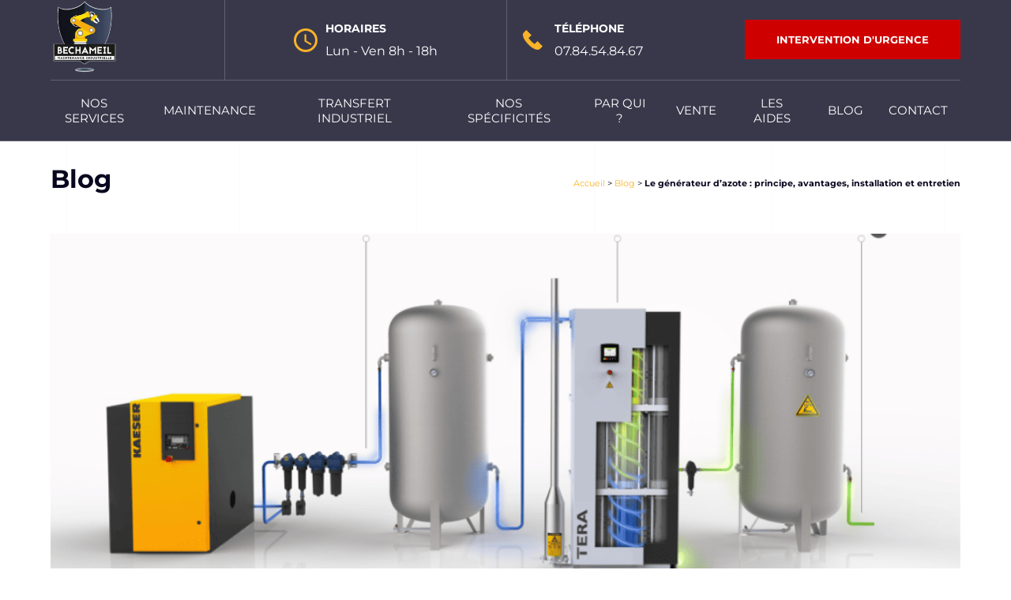

--- FILE ---
content_type: text/html; charset=UTF-8
request_url: https://www.bechameil.com/installation-generateur-azote-par-entreprise-maintenance-industrielle/
body_size: 24072
content:
<!DOCTYPE html>
<html lang="fr-FR">
<head><meta charset="UTF-8"><script>if(navigator.userAgent.match(/MSIE|Internet Explorer/i)||navigator.userAgent.match(/Trident\/7\..*?rv:11/i)){var href=document.location.href;if(!href.match(/[?&]nowprocket/)){if(href.indexOf("?")==-1){if(href.indexOf("#")==-1){document.location.href=href+"?nowprocket=1"}else{document.location.href=href.replace("#","?nowprocket=1#")}}else{if(href.indexOf("#")==-1){document.location.href=href+"&nowprocket=1"}else{document.location.href=href.replace("#","&nowprocket=1#")}}}}</script><script>(()=>{class RocketLazyLoadScripts{constructor(){this.v="2.0.4",this.userEvents=["keydown","keyup","mousedown","mouseup","mousemove","mouseover","mouseout","touchmove","touchstart","touchend","touchcancel","wheel","click","dblclick","input"],this.attributeEvents=["onblur","onclick","oncontextmenu","ondblclick","onfocus","onmousedown","onmouseenter","onmouseleave","onmousemove","onmouseout","onmouseover","onmouseup","onmousewheel","onscroll","onsubmit"]}async t(){this.i(),this.o(),/iP(ad|hone)/.test(navigator.userAgent)&&this.h(),this.u(),this.l(this),this.m(),this.k(this),this.p(this),this._(),await Promise.all([this.R(),this.L()]),this.lastBreath=Date.now(),this.S(this),this.P(),this.D(),this.O(),this.M(),await this.C(this.delayedScripts.normal),await this.C(this.delayedScripts.defer),await this.C(this.delayedScripts.async),await this.T(),await this.F(),await this.j(),await this.A(),window.dispatchEvent(new Event("rocket-allScriptsLoaded")),this.everythingLoaded=!0,this.lastTouchEnd&&await new Promise(t=>setTimeout(t,500-Date.now()+this.lastTouchEnd)),this.I(),this.H(),this.U(),this.W()}i(){this.CSPIssue=sessionStorage.getItem("rocketCSPIssue"),document.addEventListener("securitypolicyviolation",t=>{this.CSPIssue||"script-src-elem"!==t.violatedDirective||"data"!==t.blockedURI||(this.CSPIssue=!0,sessionStorage.setItem("rocketCSPIssue",!0))},{isRocket:!0})}o(){window.addEventListener("pageshow",t=>{this.persisted=t.persisted,this.realWindowLoadedFired=!0},{isRocket:!0}),window.addEventListener("pagehide",()=>{this.onFirstUserAction=null},{isRocket:!0})}h(){let t;function e(e){t=e}window.addEventListener("touchstart",e,{isRocket:!0}),window.addEventListener("touchend",function i(o){o.changedTouches[0]&&t.changedTouches[0]&&Math.abs(o.changedTouches[0].pageX-t.changedTouches[0].pageX)<10&&Math.abs(o.changedTouches[0].pageY-t.changedTouches[0].pageY)<10&&o.timeStamp-t.timeStamp<200&&(window.removeEventListener("touchstart",e,{isRocket:!0}),window.removeEventListener("touchend",i,{isRocket:!0}),"INPUT"===o.target.tagName&&"text"===o.target.type||(o.target.dispatchEvent(new TouchEvent("touchend",{target:o.target,bubbles:!0})),o.target.dispatchEvent(new MouseEvent("mouseover",{target:o.target,bubbles:!0})),o.target.dispatchEvent(new PointerEvent("click",{target:o.target,bubbles:!0,cancelable:!0,detail:1,clientX:o.changedTouches[0].clientX,clientY:o.changedTouches[0].clientY})),event.preventDefault()))},{isRocket:!0})}q(t){this.userActionTriggered||("mousemove"!==t.type||this.firstMousemoveIgnored?"keyup"===t.type||"mouseover"===t.type||"mouseout"===t.type||(this.userActionTriggered=!0,this.onFirstUserAction&&this.onFirstUserAction()):this.firstMousemoveIgnored=!0),"click"===t.type&&t.preventDefault(),t.stopPropagation(),t.stopImmediatePropagation(),"touchstart"===this.lastEvent&&"touchend"===t.type&&(this.lastTouchEnd=Date.now()),"click"===t.type&&(this.lastTouchEnd=0),this.lastEvent=t.type,t.composedPath&&t.composedPath()[0].getRootNode()instanceof ShadowRoot&&(t.rocketTarget=t.composedPath()[0]),this.savedUserEvents.push(t)}u(){this.savedUserEvents=[],this.userEventHandler=this.q.bind(this),this.userEvents.forEach(t=>window.addEventListener(t,this.userEventHandler,{passive:!1,isRocket:!0})),document.addEventListener("visibilitychange",this.userEventHandler,{isRocket:!0})}U(){this.userEvents.forEach(t=>window.removeEventListener(t,this.userEventHandler,{passive:!1,isRocket:!0})),document.removeEventListener("visibilitychange",this.userEventHandler,{isRocket:!0}),this.savedUserEvents.forEach(t=>{(t.rocketTarget||t.target).dispatchEvent(new window[t.constructor.name](t.type,t))})}m(){const t="return false",e=Array.from(this.attributeEvents,t=>"data-rocket-"+t),i="["+this.attributeEvents.join("],[")+"]",o="[data-rocket-"+this.attributeEvents.join("],[data-rocket-")+"]",s=(e,i,o)=>{o&&o!==t&&(e.setAttribute("data-rocket-"+i,o),e["rocket"+i]=new Function("event",o),e.setAttribute(i,t))};new MutationObserver(t=>{for(const n of t)"attributes"===n.type&&(n.attributeName.startsWith("data-rocket-")||this.everythingLoaded?n.attributeName.startsWith("data-rocket-")&&this.everythingLoaded&&this.N(n.target,n.attributeName.substring(12)):s(n.target,n.attributeName,n.target.getAttribute(n.attributeName))),"childList"===n.type&&n.addedNodes.forEach(t=>{if(t.nodeType===Node.ELEMENT_NODE)if(this.everythingLoaded)for(const i of[t,...t.querySelectorAll(o)])for(const t of i.getAttributeNames())e.includes(t)&&this.N(i,t.substring(12));else for(const e of[t,...t.querySelectorAll(i)])for(const t of e.getAttributeNames())this.attributeEvents.includes(t)&&s(e,t,e.getAttribute(t))})}).observe(document,{subtree:!0,childList:!0,attributeFilter:[...this.attributeEvents,...e]})}I(){this.attributeEvents.forEach(t=>{document.querySelectorAll("[data-rocket-"+t+"]").forEach(e=>{this.N(e,t)})})}N(t,e){const i=t.getAttribute("data-rocket-"+e);i&&(t.setAttribute(e,i),t.removeAttribute("data-rocket-"+e))}k(t){Object.defineProperty(HTMLElement.prototype,"onclick",{get(){return this.rocketonclick||null},set(e){this.rocketonclick=e,this.setAttribute(t.everythingLoaded?"onclick":"data-rocket-onclick","this.rocketonclick(event)")}})}S(t){function e(e,i){let o=e[i];e[i]=null,Object.defineProperty(e,i,{get:()=>o,set(s){t.everythingLoaded?o=s:e["rocket"+i]=o=s}})}e(document,"onreadystatechange"),e(window,"onload"),e(window,"onpageshow");try{Object.defineProperty(document,"readyState",{get:()=>t.rocketReadyState,set(e){t.rocketReadyState=e},configurable:!0}),document.readyState="loading"}catch(t){console.log("WPRocket DJE readyState conflict, bypassing")}}l(t){this.originalAddEventListener=EventTarget.prototype.addEventListener,this.originalRemoveEventListener=EventTarget.prototype.removeEventListener,this.savedEventListeners=[],EventTarget.prototype.addEventListener=function(e,i,o){o&&o.isRocket||!t.B(e,this)&&!t.userEvents.includes(e)||t.B(e,this)&&!t.userActionTriggered||e.startsWith("rocket-")||t.everythingLoaded?t.originalAddEventListener.call(this,e,i,o):(t.savedEventListeners.push({target:this,remove:!1,type:e,func:i,options:o}),"mouseenter"!==e&&"mouseleave"!==e||t.originalAddEventListener.call(this,e,t.savedUserEvents.push,o))},EventTarget.prototype.removeEventListener=function(e,i,o){o&&o.isRocket||!t.B(e,this)&&!t.userEvents.includes(e)||t.B(e,this)&&!t.userActionTriggered||e.startsWith("rocket-")||t.everythingLoaded?t.originalRemoveEventListener.call(this,e,i,o):t.savedEventListeners.push({target:this,remove:!0,type:e,func:i,options:o})}}J(t,e){this.savedEventListeners=this.savedEventListeners.filter(i=>{let o=i.type,s=i.target||window;return e!==o||t!==s||(this.B(o,s)&&(i.type="rocket-"+o),this.$(i),!1)})}H(){EventTarget.prototype.addEventListener=this.originalAddEventListener,EventTarget.prototype.removeEventListener=this.originalRemoveEventListener,this.savedEventListeners.forEach(t=>this.$(t))}$(t){t.remove?this.originalRemoveEventListener.call(t.target,t.type,t.func,t.options):this.originalAddEventListener.call(t.target,t.type,t.func,t.options)}p(t){let e;function i(e){return t.everythingLoaded?e:e.split(" ").map(t=>"load"===t||t.startsWith("load.")?"rocket-jquery-load":t).join(" ")}function o(o){function s(e){const s=o.fn[e];o.fn[e]=o.fn.init.prototype[e]=function(){return this[0]===window&&t.userActionTriggered&&("string"==typeof arguments[0]||arguments[0]instanceof String?arguments[0]=i(arguments[0]):"object"==typeof arguments[0]&&Object.keys(arguments[0]).forEach(t=>{const e=arguments[0][t];delete arguments[0][t],arguments[0][i(t)]=e})),s.apply(this,arguments),this}}if(o&&o.fn&&!t.allJQueries.includes(o)){const e={DOMContentLoaded:[],"rocket-DOMContentLoaded":[]};for(const t in e)document.addEventListener(t,()=>{e[t].forEach(t=>t())},{isRocket:!0});o.fn.ready=o.fn.init.prototype.ready=function(i){function s(){parseInt(o.fn.jquery)>2?setTimeout(()=>i.bind(document)(o)):i.bind(document)(o)}return"function"==typeof i&&(t.realDomReadyFired?!t.userActionTriggered||t.fauxDomReadyFired?s():e["rocket-DOMContentLoaded"].push(s):e.DOMContentLoaded.push(s)),o([])},s("on"),s("one"),s("off"),t.allJQueries.push(o)}e=o}t.allJQueries=[],o(window.jQuery),Object.defineProperty(window,"jQuery",{get:()=>e,set(t){o(t)}})}P(){const t=new Map;document.write=document.writeln=function(e){const i=document.currentScript,o=document.createRange(),s=i.parentElement;let n=t.get(i);void 0===n&&(n=i.nextSibling,t.set(i,n));const c=document.createDocumentFragment();o.setStart(c,0),c.appendChild(o.createContextualFragment(e)),s.insertBefore(c,n)}}async R(){return new Promise(t=>{this.userActionTriggered?t():this.onFirstUserAction=t})}async L(){return new Promise(t=>{document.addEventListener("DOMContentLoaded",()=>{this.realDomReadyFired=!0,t()},{isRocket:!0})})}async j(){return this.realWindowLoadedFired?Promise.resolve():new Promise(t=>{window.addEventListener("load",t,{isRocket:!0})})}M(){this.pendingScripts=[];this.scriptsMutationObserver=new MutationObserver(t=>{for(const e of t)e.addedNodes.forEach(t=>{"SCRIPT"!==t.tagName||t.noModule||t.isWPRocket||this.pendingScripts.push({script:t,promise:new Promise(e=>{const i=()=>{const i=this.pendingScripts.findIndex(e=>e.script===t);i>=0&&this.pendingScripts.splice(i,1),e()};t.addEventListener("load",i,{isRocket:!0}),t.addEventListener("error",i,{isRocket:!0}),setTimeout(i,1e3)})})})}),this.scriptsMutationObserver.observe(document,{childList:!0,subtree:!0})}async F(){await this.X(),this.pendingScripts.length?(await this.pendingScripts[0].promise,await this.F()):this.scriptsMutationObserver.disconnect()}D(){this.delayedScripts={normal:[],async:[],defer:[]},document.querySelectorAll("script[type$=rocketlazyloadscript]").forEach(t=>{t.hasAttribute("data-rocket-src")?t.hasAttribute("async")&&!1!==t.async?this.delayedScripts.async.push(t):t.hasAttribute("defer")&&!1!==t.defer||"module"===t.getAttribute("data-rocket-type")?this.delayedScripts.defer.push(t):this.delayedScripts.normal.push(t):this.delayedScripts.normal.push(t)})}async _(){await this.L();let t=[];document.querySelectorAll("script[type$=rocketlazyloadscript][data-rocket-src]").forEach(e=>{let i=e.getAttribute("data-rocket-src");if(i&&!i.startsWith("data:")){i.startsWith("//")&&(i=location.protocol+i);try{const o=new URL(i).origin;o!==location.origin&&t.push({src:o,crossOrigin:e.crossOrigin||"module"===e.getAttribute("data-rocket-type")})}catch(t){}}}),t=[...new Map(t.map(t=>[JSON.stringify(t),t])).values()],this.Y(t,"preconnect")}async G(t){if(await this.K(),!0!==t.noModule||!("noModule"in HTMLScriptElement.prototype))return new Promise(e=>{let i;function o(){(i||t).setAttribute("data-rocket-status","executed"),e()}try{if(navigator.userAgent.includes("Firefox/")||""===navigator.vendor||this.CSPIssue)i=document.createElement("script"),[...t.attributes].forEach(t=>{let e=t.nodeName;"type"!==e&&("data-rocket-type"===e&&(e="type"),"data-rocket-src"===e&&(e="src"),i.setAttribute(e,t.nodeValue))}),t.text&&(i.text=t.text),t.nonce&&(i.nonce=t.nonce),i.hasAttribute("src")?(i.addEventListener("load",o,{isRocket:!0}),i.addEventListener("error",()=>{i.setAttribute("data-rocket-status","failed-network"),e()},{isRocket:!0}),setTimeout(()=>{i.isConnected||e()},1)):(i.text=t.text,o()),i.isWPRocket=!0,t.parentNode.replaceChild(i,t);else{const i=t.getAttribute("data-rocket-type"),s=t.getAttribute("data-rocket-src");i?(t.type=i,t.removeAttribute("data-rocket-type")):t.removeAttribute("type"),t.addEventListener("load",o,{isRocket:!0}),t.addEventListener("error",i=>{this.CSPIssue&&i.target.src.startsWith("data:")?(console.log("WPRocket: CSP fallback activated"),t.removeAttribute("src"),this.G(t).then(e)):(t.setAttribute("data-rocket-status","failed-network"),e())},{isRocket:!0}),s?(t.fetchPriority="high",t.removeAttribute("data-rocket-src"),t.src=s):t.src="data:text/javascript;base64,"+window.btoa(unescape(encodeURIComponent(t.text)))}}catch(i){t.setAttribute("data-rocket-status","failed-transform"),e()}});t.setAttribute("data-rocket-status","skipped")}async C(t){const e=t.shift();return e?(e.isConnected&&await this.G(e),this.C(t)):Promise.resolve()}O(){this.Y([...this.delayedScripts.normal,...this.delayedScripts.defer,...this.delayedScripts.async],"preload")}Y(t,e){this.trash=this.trash||[];let i=!0;var o=document.createDocumentFragment();t.forEach(t=>{const s=t.getAttribute&&t.getAttribute("data-rocket-src")||t.src;if(s&&!s.startsWith("data:")){const n=document.createElement("link");n.href=s,n.rel=e,"preconnect"!==e&&(n.as="script",n.fetchPriority=i?"high":"low"),t.getAttribute&&"module"===t.getAttribute("data-rocket-type")&&(n.crossOrigin=!0),t.crossOrigin&&(n.crossOrigin=t.crossOrigin),t.integrity&&(n.integrity=t.integrity),t.nonce&&(n.nonce=t.nonce),o.appendChild(n),this.trash.push(n),i=!1}}),document.head.appendChild(o)}W(){this.trash.forEach(t=>t.remove())}async T(){try{document.readyState="interactive"}catch(t){}this.fauxDomReadyFired=!0;try{await this.K(),this.J(document,"readystatechange"),document.dispatchEvent(new Event("rocket-readystatechange")),await this.K(),document.rocketonreadystatechange&&document.rocketonreadystatechange(),await this.K(),this.J(document,"DOMContentLoaded"),document.dispatchEvent(new Event("rocket-DOMContentLoaded")),await this.K(),this.J(window,"DOMContentLoaded"),window.dispatchEvent(new Event("rocket-DOMContentLoaded"))}catch(t){console.error(t)}}async A(){try{document.readyState="complete"}catch(t){}try{await this.K(),this.J(document,"readystatechange"),document.dispatchEvent(new Event("rocket-readystatechange")),await this.K(),document.rocketonreadystatechange&&document.rocketonreadystatechange(),await this.K(),this.J(window,"load"),window.dispatchEvent(new Event("rocket-load")),await this.K(),window.rocketonload&&window.rocketonload(),await this.K(),this.allJQueries.forEach(t=>t(window).trigger("rocket-jquery-load")),await this.K(),this.J(window,"pageshow");const t=new Event("rocket-pageshow");t.persisted=this.persisted,window.dispatchEvent(t),await this.K(),window.rocketonpageshow&&window.rocketonpageshow({persisted:this.persisted})}catch(t){console.error(t)}}async K(){Date.now()-this.lastBreath>45&&(await this.X(),this.lastBreath=Date.now())}async X(){return document.hidden?new Promise(t=>setTimeout(t)):new Promise(t=>requestAnimationFrame(t))}B(t,e){return e===document&&"readystatechange"===t||(e===document&&"DOMContentLoaded"===t||(e===window&&"DOMContentLoaded"===t||(e===window&&"load"===t||e===window&&"pageshow"===t)))}static run(){(new RocketLazyLoadScripts).t()}}RocketLazyLoadScripts.run()})();</script>
	
	<meta name='viewport' content='width=device-width, initial-scale=1, maximum-scale=1, user-scalable=no' />
	<link rel="profile" href="https://gmpg.org/xfn/11">
	<link rel="pingback" href="https://www.bechameil.com/xmlrpc.php">

	<meta name='robots' content='index, follow, max-image-preview:large, max-snippet:-1, max-video-preview:-1' />
	<style>img:is([sizes="auto" i], [sizes^="auto," i]) { contain-intrinsic-size: 3000px 1500px }</style>
	
	<!-- This site is optimized with the Yoast SEO plugin v26.4 - https://yoast.com/wordpress/plugins/seo/ -->
	<title>Le générateur d’azote : principe, avantages, installation et entretien - Bechameil</title>
<link crossorigin data-rocket-preload as="font" href="https://www.bechameil.com/wp-content/themes/starter-template/assets/fonts/Montserrat-Regular.ttf" rel="preload"><link rel="preload" data-rocket-preload as="image" href="https://www.bechameil.com/wp-content/themes/starter-template/assets/img/Traits.svg" fetchpriority="high">
	<link rel="canonical" href="https://www.bechameil.com/installation-generateur-azote-par-entreprise-maintenance-industrielle/" />
	<meta property="og:locale" content="fr_FR" />
	<meta property="og:type" content="article" />
	<meta property="og:title" content="Le générateur d’azote : principe, avantages, installation et entretien - Bechameil" />
	<meta property="og:description" content="Mélangé à l’oxygène dans l’atmosphère, l’azote est utilisé dans un très grand nombre d’applications industrielles. Pour disposer d’azote liquide ou gazeux de pureté maîtrisée, les industriels s’équipent d’un générateur d’azote, qui leur permet de produire les quantités dont ils ont besoin, à la demande ou en continu. Voici tout ce que vous devez savoir sur [&hellip;]" />
	<meta property="og:url" content="https://www.bechameil.com/installation-generateur-azote-par-entreprise-maintenance-industrielle/" />
	<meta property="og:site_name" content="Bechameil" />
	<meta property="article:published_time" content="2023-12-22T09:10:28+00:00" />
	<meta property="article:modified_time" content="2024-11-05T15:41:21+00:00" />
	<meta property="og:image" content="https://www.bechameil.com/wp-content/uploads/2023/12/installation-production-dazote-pour-lindustrie.png" />
	<meta property="og:image:width" content="1035" />
	<meta property="og:image:height" content="457" />
	<meta property="og:image:type" content="image/png" />
	<meta name="author" content="Paul BECHAMEIL" />
	<meta name="twitter:card" content="summary_large_image" />
	<meta name="twitter:label1" content="Écrit par" />
	<meta name="twitter:data1" content="Paul BECHAMEIL" />
	<meta name="twitter:label2" content="Durée de lecture estimée" />
	<meta name="twitter:data2" content="5 minutes" />
	<script type="application/ld+json" class="yoast-schema-graph">{"@context":"https://schema.org","@graph":[{"@type":"Article","@id":"https://www.bechameil.com/installation-generateur-azote-par-entreprise-maintenance-industrielle/#article","isPartOf":{"@id":"https://www.bechameil.com/installation-generateur-azote-par-entreprise-maintenance-industrielle/"},"author":{"name":"Paul BECHAMEIL","@id":"https://www.bechameil.com/#/schema/person/83dcfe90a288ee61ca86bc42b061446d"},"headline":"Le générateur d’azote : principe, avantages, installation et entretien","datePublished":"2023-12-22T09:10:28+00:00","dateModified":"2024-11-05T15:41:21+00:00","mainEntityOfPage":{"@id":"https://www.bechameil.com/installation-generateur-azote-par-entreprise-maintenance-industrielle/"},"wordCount":1071,"publisher":{"@id":"https://www.bechameil.com/#organization"},"image":{"@id":"https://www.bechameil.com/installation-generateur-azote-par-entreprise-maintenance-industrielle/#primaryimage"},"thumbnailUrl":"https://www.bechameil.com/wp-content/uploads/2023/12/installation-production-dazote-pour-lindustrie.png","articleSection":["Installation industrielle","Maintenance industrielle"],"inLanguage":"fr-FR"},{"@type":"WebPage","@id":"https://www.bechameil.com/installation-generateur-azote-par-entreprise-maintenance-industrielle/","url":"https://www.bechameil.com/installation-generateur-azote-par-entreprise-maintenance-industrielle/","name":"Le générateur d’azote : principe, avantages, installation et entretien - Bechameil","isPartOf":{"@id":"https://www.bechameil.com/#website"},"primaryImageOfPage":{"@id":"https://www.bechameil.com/installation-generateur-azote-par-entreprise-maintenance-industrielle/#primaryimage"},"image":{"@id":"https://www.bechameil.com/installation-generateur-azote-par-entreprise-maintenance-industrielle/#primaryimage"},"thumbnailUrl":"https://www.bechameil.com/wp-content/uploads/2023/12/installation-production-dazote-pour-lindustrie.png","datePublished":"2023-12-22T09:10:28+00:00","dateModified":"2024-11-05T15:41:21+00:00","breadcrumb":{"@id":"https://www.bechameil.com/installation-generateur-azote-par-entreprise-maintenance-industrielle/#breadcrumb"},"inLanguage":"fr-FR","potentialAction":[{"@type":"ReadAction","target":["https://www.bechameil.com/installation-generateur-azote-par-entreprise-maintenance-industrielle/"]}]},{"@type":"ImageObject","inLanguage":"fr-FR","@id":"https://www.bechameil.com/installation-generateur-azote-par-entreprise-maintenance-industrielle/#primaryimage","url":"https://www.bechameil.com/wp-content/uploads/2023/12/installation-production-dazote-pour-lindustrie.png","contentUrl":"https://www.bechameil.com/wp-content/uploads/2023/12/installation-production-dazote-pour-lindustrie.png","width":1035,"height":457,"caption":"installation production d'azote pour l'industrie"},{"@type":"BreadcrumbList","@id":"https://www.bechameil.com/installation-generateur-azote-par-entreprise-maintenance-industrielle/#breadcrumb","itemListElement":[{"@type":"ListItem","position":1,"name":"Accueil","item":"https://www.bechameil.com/"},{"@type":"ListItem","position":2,"name":"Blog","item":"https://www.bechameil.com/blog/"},{"@type":"ListItem","position":3,"name":"Le générateur d’azote : principe, avantages, installation et entretien"}]},{"@type":"WebSite","@id":"https://www.bechameil.com/#website","url":"https://www.bechameil.com/","name":"Bechameil","description":"Avec l&#039;entreprise Bechameil, vos systèmes fonctionnent à merveille","publisher":{"@id":"https://www.bechameil.com/#organization"},"potentialAction":[{"@type":"SearchAction","target":{"@type":"EntryPoint","urlTemplate":"https://www.bechameil.com/?s={search_term_string}"},"query-input":{"@type":"PropertyValueSpecification","valueRequired":true,"valueName":"search_term_string"}}],"inLanguage":"fr-FR"},{"@type":"Organization","@id":"https://www.bechameil.com/#organization","name":"Bechameil","url":"https://www.bechameil.com/","logo":{"@type":"ImageObject","inLanguage":"fr-FR","@id":"https://www.bechameil.com/#/schema/logo/image/","url":"https://www.bechameil.com/wp-content/uploads/2023/07/logo.png","contentUrl":"https://www.bechameil.com/wp-content/uploads/2023/07/logo.png","width":101,"height":101,"caption":"Bechameil"},"image":{"@id":"https://www.bechameil.com/#/schema/logo/image/"}},{"@type":"Person","@id":"https://www.bechameil.com/#/schema/person/83dcfe90a288ee61ca86bc42b061446d","name":"Paul BECHAMEIL","image":{"@type":"ImageObject","inLanguage":"fr-FR","@id":"https://www.bechameil.com/#/schema/person/image/","url":"https://secure.gravatar.com/avatar/0a672c38185fc5f5c98d89559ad4f77f75d69912918ad1ecc8eec856a9f3a150?s=96&d=mm&r=g","contentUrl":"https://secure.gravatar.com/avatar/0a672c38185fc5f5c98d89559ad4f77f75d69912918ad1ecc8eec856a9f3a150?s=96&d=mm&r=g","caption":"Paul BECHAMEIL"},"description":"Dirigeant"}]}</script>
	<!-- / Yoast SEO plugin. -->



<link rel="alternate" type="application/rss+xml" title="Bechameil &raquo; Flux" href="https://www.bechameil.com/feed/" />
<link rel="alternate" type="application/rss+xml" title="Bechameil &raquo; Flux des commentaires" href="https://www.bechameil.com/comments/feed/" />
<style id='wp-emoji-styles-inline-css' type='text/css'>

	img.wp-smiley, img.emoji {
		display: inline !important;
		border: none !important;
		box-shadow: none !important;
		height: 1em !important;
		width: 1em !important;
		margin: 0 0.07em !important;
		vertical-align: -0.1em !important;
		background: none !important;
		padding: 0 !important;
	}
</style>
<link rel='stylesheet' id='wp-block-library-css' href='https://www.bechameil.com/wp-includes/css/dist/block-library/style.min.css?ver=6.8.3' type='text/css' media='all' />
<style id='classic-theme-styles-inline-css' type='text/css'>
/*! This file is auto-generated */
.wp-block-button__link{color:#fff;background-color:#32373c;border-radius:9999px;box-shadow:none;text-decoration:none;padding:calc(.667em + 2px) calc(1.333em + 2px);font-size:1.125em}.wp-block-file__button{background:#32373c;color:#fff;text-decoration:none}
</style>
<style id='global-styles-inline-css' type='text/css'>
:root{--wp--preset--aspect-ratio--square: 1;--wp--preset--aspect-ratio--4-3: 4/3;--wp--preset--aspect-ratio--3-4: 3/4;--wp--preset--aspect-ratio--3-2: 3/2;--wp--preset--aspect-ratio--2-3: 2/3;--wp--preset--aspect-ratio--16-9: 16/9;--wp--preset--aspect-ratio--9-16: 9/16;--wp--preset--color--black: #000000;--wp--preset--color--cyan-bluish-gray: #abb8c3;--wp--preset--color--white: #ffffff;--wp--preset--color--pale-pink: #f78da7;--wp--preset--color--vivid-red: #cf2e2e;--wp--preset--color--luminous-vivid-orange: #ff6900;--wp--preset--color--luminous-vivid-amber: #fcb900;--wp--preset--color--light-green-cyan: #7bdcb5;--wp--preset--color--vivid-green-cyan: #00d084;--wp--preset--color--pale-cyan-blue: #8ed1fc;--wp--preset--color--vivid-cyan-blue: #0693e3;--wp--preset--color--vivid-purple: #9b51e0;--wp--preset--gradient--vivid-cyan-blue-to-vivid-purple: linear-gradient(135deg,rgba(6,147,227,1) 0%,rgb(155,81,224) 100%);--wp--preset--gradient--light-green-cyan-to-vivid-green-cyan: linear-gradient(135deg,rgb(122,220,180) 0%,rgb(0,208,130) 100%);--wp--preset--gradient--luminous-vivid-amber-to-luminous-vivid-orange: linear-gradient(135deg,rgba(252,185,0,1) 0%,rgba(255,105,0,1) 100%);--wp--preset--gradient--luminous-vivid-orange-to-vivid-red: linear-gradient(135deg,rgba(255,105,0,1) 0%,rgb(207,46,46) 100%);--wp--preset--gradient--very-light-gray-to-cyan-bluish-gray: linear-gradient(135deg,rgb(238,238,238) 0%,rgb(169,184,195) 100%);--wp--preset--gradient--cool-to-warm-spectrum: linear-gradient(135deg,rgb(74,234,220) 0%,rgb(151,120,209) 20%,rgb(207,42,186) 40%,rgb(238,44,130) 60%,rgb(251,105,98) 80%,rgb(254,248,76) 100%);--wp--preset--gradient--blush-light-purple: linear-gradient(135deg,rgb(255,206,236) 0%,rgb(152,150,240) 100%);--wp--preset--gradient--blush-bordeaux: linear-gradient(135deg,rgb(254,205,165) 0%,rgb(254,45,45) 50%,rgb(107,0,62) 100%);--wp--preset--gradient--luminous-dusk: linear-gradient(135deg,rgb(255,203,112) 0%,rgb(199,81,192) 50%,rgb(65,88,208) 100%);--wp--preset--gradient--pale-ocean: linear-gradient(135deg,rgb(255,245,203) 0%,rgb(182,227,212) 50%,rgb(51,167,181) 100%);--wp--preset--gradient--electric-grass: linear-gradient(135deg,rgb(202,248,128) 0%,rgb(113,206,126) 100%);--wp--preset--gradient--midnight: linear-gradient(135deg,rgb(2,3,129) 0%,rgb(40,116,252) 100%);--wp--preset--font-size--small: 13px;--wp--preset--font-size--medium: 20px;--wp--preset--font-size--large: 36px;--wp--preset--font-size--x-large: 42px;--wp--preset--spacing--20: 0.44rem;--wp--preset--spacing--30: 0.67rem;--wp--preset--spacing--40: 1rem;--wp--preset--spacing--50: 1.5rem;--wp--preset--spacing--60: 2.25rem;--wp--preset--spacing--70: 3.38rem;--wp--preset--spacing--80: 5.06rem;--wp--preset--shadow--natural: 6px 6px 9px rgba(0, 0, 0, 0.2);--wp--preset--shadow--deep: 12px 12px 50px rgba(0, 0, 0, 0.4);--wp--preset--shadow--sharp: 6px 6px 0px rgba(0, 0, 0, 0.2);--wp--preset--shadow--outlined: 6px 6px 0px -3px rgba(255, 255, 255, 1), 6px 6px rgba(0, 0, 0, 1);--wp--preset--shadow--crisp: 6px 6px 0px rgba(0, 0, 0, 1);}:where(.is-layout-flex){gap: 0.5em;}:where(.is-layout-grid){gap: 0.5em;}body .is-layout-flex{display: flex;}.is-layout-flex{flex-wrap: wrap;align-items: center;}.is-layout-flex > :is(*, div){margin: 0;}body .is-layout-grid{display: grid;}.is-layout-grid > :is(*, div){margin: 0;}:where(.wp-block-columns.is-layout-flex){gap: 2em;}:where(.wp-block-columns.is-layout-grid){gap: 2em;}:where(.wp-block-post-template.is-layout-flex){gap: 1.25em;}:where(.wp-block-post-template.is-layout-grid){gap: 1.25em;}.has-black-color{color: var(--wp--preset--color--black) !important;}.has-cyan-bluish-gray-color{color: var(--wp--preset--color--cyan-bluish-gray) !important;}.has-white-color{color: var(--wp--preset--color--white) !important;}.has-pale-pink-color{color: var(--wp--preset--color--pale-pink) !important;}.has-vivid-red-color{color: var(--wp--preset--color--vivid-red) !important;}.has-luminous-vivid-orange-color{color: var(--wp--preset--color--luminous-vivid-orange) !important;}.has-luminous-vivid-amber-color{color: var(--wp--preset--color--luminous-vivid-amber) !important;}.has-light-green-cyan-color{color: var(--wp--preset--color--light-green-cyan) !important;}.has-vivid-green-cyan-color{color: var(--wp--preset--color--vivid-green-cyan) !important;}.has-pale-cyan-blue-color{color: var(--wp--preset--color--pale-cyan-blue) !important;}.has-vivid-cyan-blue-color{color: var(--wp--preset--color--vivid-cyan-blue) !important;}.has-vivid-purple-color{color: var(--wp--preset--color--vivid-purple) !important;}.has-black-background-color{background-color: var(--wp--preset--color--black) !important;}.has-cyan-bluish-gray-background-color{background-color: var(--wp--preset--color--cyan-bluish-gray) !important;}.has-white-background-color{background-color: var(--wp--preset--color--white) !important;}.has-pale-pink-background-color{background-color: var(--wp--preset--color--pale-pink) !important;}.has-vivid-red-background-color{background-color: var(--wp--preset--color--vivid-red) !important;}.has-luminous-vivid-orange-background-color{background-color: var(--wp--preset--color--luminous-vivid-orange) !important;}.has-luminous-vivid-amber-background-color{background-color: var(--wp--preset--color--luminous-vivid-amber) !important;}.has-light-green-cyan-background-color{background-color: var(--wp--preset--color--light-green-cyan) !important;}.has-vivid-green-cyan-background-color{background-color: var(--wp--preset--color--vivid-green-cyan) !important;}.has-pale-cyan-blue-background-color{background-color: var(--wp--preset--color--pale-cyan-blue) !important;}.has-vivid-cyan-blue-background-color{background-color: var(--wp--preset--color--vivid-cyan-blue) !important;}.has-vivid-purple-background-color{background-color: var(--wp--preset--color--vivid-purple) !important;}.has-black-border-color{border-color: var(--wp--preset--color--black) !important;}.has-cyan-bluish-gray-border-color{border-color: var(--wp--preset--color--cyan-bluish-gray) !important;}.has-white-border-color{border-color: var(--wp--preset--color--white) !important;}.has-pale-pink-border-color{border-color: var(--wp--preset--color--pale-pink) !important;}.has-vivid-red-border-color{border-color: var(--wp--preset--color--vivid-red) !important;}.has-luminous-vivid-orange-border-color{border-color: var(--wp--preset--color--luminous-vivid-orange) !important;}.has-luminous-vivid-amber-border-color{border-color: var(--wp--preset--color--luminous-vivid-amber) !important;}.has-light-green-cyan-border-color{border-color: var(--wp--preset--color--light-green-cyan) !important;}.has-vivid-green-cyan-border-color{border-color: var(--wp--preset--color--vivid-green-cyan) !important;}.has-pale-cyan-blue-border-color{border-color: var(--wp--preset--color--pale-cyan-blue) !important;}.has-vivid-cyan-blue-border-color{border-color: var(--wp--preset--color--vivid-cyan-blue) !important;}.has-vivid-purple-border-color{border-color: var(--wp--preset--color--vivid-purple) !important;}.has-vivid-cyan-blue-to-vivid-purple-gradient-background{background: var(--wp--preset--gradient--vivid-cyan-blue-to-vivid-purple) !important;}.has-light-green-cyan-to-vivid-green-cyan-gradient-background{background: var(--wp--preset--gradient--light-green-cyan-to-vivid-green-cyan) !important;}.has-luminous-vivid-amber-to-luminous-vivid-orange-gradient-background{background: var(--wp--preset--gradient--luminous-vivid-amber-to-luminous-vivid-orange) !important;}.has-luminous-vivid-orange-to-vivid-red-gradient-background{background: var(--wp--preset--gradient--luminous-vivid-orange-to-vivid-red) !important;}.has-very-light-gray-to-cyan-bluish-gray-gradient-background{background: var(--wp--preset--gradient--very-light-gray-to-cyan-bluish-gray) !important;}.has-cool-to-warm-spectrum-gradient-background{background: var(--wp--preset--gradient--cool-to-warm-spectrum) !important;}.has-blush-light-purple-gradient-background{background: var(--wp--preset--gradient--blush-light-purple) !important;}.has-blush-bordeaux-gradient-background{background: var(--wp--preset--gradient--blush-bordeaux) !important;}.has-luminous-dusk-gradient-background{background: var(--wp--preset--gradient--luminous-dusk) !important;}.has-pale-ocean-gradient-background{background: var(--wp--preset--gradient--pale-ocean) !important;}.has-electric-grass-gradient-background{background: var(--wp--preset--gradient--electric-grass) !important;}.has-midnight-gradient-background{background: var(--wp--preset--gradient--midnight) !important;}.has-small-font-size{font-size: var(--wp--preset--font-size--small) !important;}.has-medium-font-size{font-size: var(--wp--preset--font-size--medium) !important;}.has-large-font-size{font-size: var(--wp--preset--font-size--large) !important;}.has-x-large-font-size{font-size: var(--wp--preset--font-size--x-large) !important;}
:where(.wp-block-post-template.is-layout-flex){gap: 1.25em;}:where(.wp-block-post-template.is-layout-grid){gap: 1.25em;}
:where(.wp-block-columns.is-layout-flex){gap: 2em;}:where(.wp-block-columns.is-layout-grid){gap: 2em;}
:root :where(.wp-block-pullquote){font-size: 1.5em;line-height: 1.6;}
</style>
<link data-minify="1" rel='stylesheet' id='starter-template-style-css' href='https://www.bechameil.com/wp-content/cache/background-css/1/www.bechameil.com/wp-content/cache/min/1/wp-content/themes/starter-template/style.css?ver=1753265378&wpr_t=1764227733' type='text/css' media='all' />
<link rel='stylesheet' id='fancybox-style-css' href='https://www.bechameil.com/wp-content/themes/starter-template/assets/css/jquery.fancybox.min.css?ver=6.8.3' type='text/css' media='all' />
<style id='rocket-lazyload-inline-css' type='text/css'>
.rll-youtube-player{position:relative;padding-bottom:56.23%;height:0;overflow:hidden;max-width:100%;}.rll-youtube-player:focus-within{outline: 2px solid currentColor;outline-offset: 5px;}.rll-youtube-player iframe{position:absolute;top:0;left:0;width:100%;height:100%;z-index:100;background:0 0}.rll-youtube-player img{bottom:0;display:block;left:0;margin:auto;max-width:100%;width:100%;position:absolute;right:0;top:0;border:none;height:auto;-webkit-transition:.4s all;-moz-transition:.4s all;transition:.4s all}.rll-youtube-player img:hover{-webkit-filter:brightness(75%)}.rll-youtube-player .play{height:100%;width:100%;left:0;top:0;position:absolute;background:var(--wpr-bg-3d622868-35a1-4b0a-b038-11fd5025ad84) no-repeat center;background-color: transparent !important;cursor:pointer;border:none;}
</style>
<script type="text/javascript" src="https://www.bechameil.com/wp-includes/js/jquery/jquery.min.js?ver=3.7.1" id="jquery-core-js" data-rocket-defer defer></script>
<script type="text/javascript" src="https://www.bechameil.com/wp-includes/js/jquery/jquery-migrate.min.js?ver=3.4.1" id="jquery-migrate-js" data-rocket-defer defer></script>
<script data-minify="1" type="text/javascript" src="https://www.bechameil.com/wp-content/cache/min/1/wp-content/themes/starter-template/vendor/scrollreveal/scrollreveal.js?ver=1753265378" id="scrollreveal_js-js" data-rocket-defer defer></script>
<script type="text/javascript" src="https://www.bechameil.com/wp-content/themes/starter-template/assets/js/jquery.fancybox.min.js?ver=6.8.3" id="fancybox_js-js" data-rocket-defer defer></script>
<script data-minify="1" type="text/javascript" src="https://www.bechameil.com/wp-content/cache/min/1/wp-content/themes/starter-template/assets/js/starter-template.jquery.js?ver=1753265378" id="starter_template_js-js" data-rocket-defer defer></script>
<link rel="https://api.w.org/" href="https://www.bechameil.com/wp-json/" /><link rel="alternate" title="JSON" type="application/json" href="https://www.bechameil.com/wp-json/wp/v2/posts/1044" /><link rel="EditURI" type="application/rsd+xml" title="RSD" href="https://www.bechameil.com/xmlrpc.php?rsd" />

<link rel='shortlink' href='https://www.bechameil.com/?p=1044' />
<link rel="alternate" title="oEmbed (JSON)" type="application/json+oembed" href="https://www.bechameil.com/wp-json/oembed/1.0/embed?url=https%3A%2F%2Fwww.bechameil.com%2Finstallation-generateur-azote-par-entreprise-maintenance-industrielle%2F" />
<link rel="alternate" title="oEmbed (XML)" type="text/xml+oembed" href="https://www.bechameil.com/wp-json/oembed/1.0/embed?url=https%3A%2F%2Fwww.bechameil.com%2Finstallation-generateur-azote-par-entreprise-maintenance-industrielle%2F&#038;format=xml" />
<noscript><style id="rocket-lazyload-nojs-css">.rll-youtube-player, [data-lazy-src]{display:none !important;}</style></noscript>	
	<link rel="icon" type="image/png" sizes="32x32" href="https://www.bechameil.com/wp-content/uploads/2023/07/shield.svg">


	<!-- Matomo Tag Manager -->
	<script type="rocketlazyloadscript">
	var _mtm = window._mtm = window._mtm || [];
	_mtm.push({'mtm.startTime': (new Date().getTime()), 'event': 'mtm.Start'});
	(function() {
		var d=document, g=d.createElement('script'), s=d.getElementsByTagName('script')[0];
		g.async=true; g.src='https://matomo.tokiz.fr/js/container_WFyjFuJX.js'; s.parentNode.insertBefore(g,s);
	})();
	</script>
	<!-- End Matomo Tag Manager -->

<style id="rocket-lazyrender-inline-css">[data-wpr-lazyrender] {content-visibility: auto;}</style><style id="wpr-lazyload-bg-container"></style><style id="wpr-lazyload-bg-exclusion">#masthead #top_menu .wrapper_top .horaire p{--wpr-bg-f086164d-c3b7-44a2-92d6-1fdfe08f2343: url('https://www.bechameil.com/wp-content/themes/starter-template/assets/img/clock.svg');}#masthead #top_menu .wrapper_top .tel p{--wpr-bg-31677c75-4f32-4177-bb6a-6c4a533e21c8: url('https://www.bechameil.com/wp-content/themes/starter-template/assets/img/tel.svg');}#page:after{--wpr-bg-80890577-e351-4e29-bff5-aa59173b457e: url('https://www.bechameil.com/wp-content/themes/starter-template/assets/img/Traits.svg');}</style>
<noscript>
<style id="wpr-lazyload-bg-nostyle">.slick-prev,.slick-next{--wpr-bg-2adf742c-e3a4-469e-bf64-bf5ba3c5596e: url('https://www.bechameil.com/wp-content/themes/starter-template/assets/img/arrow.svg');}.btn_flottant>div:after{--wpr-bg-236dbd97-8eba-44de-b64e-758a3bb4262c: url('https://www.bechameil.com/wp-content/themes/starter-template/assets/img/casque.svg');}.btn_flottant .urgence:after{--wpr-bg-a7fda391-091f-44d0-99a9-4a6fdeadd2e1: url('https://www.bechameil.com/wp-content/themes/starter-template/assets/img/alarm.svg');}#masthead #site-navigation .contact{--wpr-bg-cf05ef2e-fbd2-4867-bf01-2ded800676d1: url('https://www.bechameil.com/wp-content/themes/starter-template/assets/img/email.svg');}section#home_sec2:after{--wpr-bg-7aec2ef8-501b-4e2d-aa3d-04e283f45d0e: url('https://www.bechameil.com/wp-content/themes/starter-template/assets/img/map_transparent_dark.png');}section#home_sec3 .texte ul li,section#home_sec4 .texte ul li{--wpr-bg-cfd15721-da93-40b6-a125-a652aea66efd: url('https://www.bechameil.com/wp-content/themes/starter-template/assets/img/list.svg');}section#home_sec4 .texte{--wpr-bg-a7b52825-43c7-4031-b6be-e2c13cd149ad: url('https://www.bechameil.com/wp-content/themes/starter-template/assets/img/fond_01.svg');}section#zone_intervention .bg .infos li{--wpr-bg-c6399f7c-e550-4430-94c6-3c5a60fd982b: url('https://www.bechameil.com/wp-content/themes/starter-template/assets/img/arrow_footer.svg');}.wrapper_actus article .texte .date{--wpr-bg-d6b9cbc8-cb34-4a9f-b706-3279b1be2f68: url('https://www.bechameil.com/wp-content/themes/starter-template/assets/img/date.svg');}main#contact .infos li{--wpr-bg-06e49b8f-408d-4e82-88ae-d9aa8b8672de: url('https://www.bechameil.com/wp-content/themes/starter-template/assets/img/arrow_footer.svg');}#colophon:before{--wpr-bg-520e418d-767a-4ecd-b68f-1c0a8fc01b32: url('https://www.bechameil.com/wp-content/themes/starter-template/assets/img/footer_left.png');}#colophon:after{--wpr-bg-67bc8f6d-733c-4801-9175-7006df34ce35: url('https://www.bechameil.com/wp-content/themes/starter-template/assets/img/footer_right.png');}#colophon .inner_footer .middle #footer-menus .menu li .sub-menu li a{--wpr-bg-a7ceb5da-4364-4b10-9aa5-38b4203b4707: url('https://www.bechameil.com/wp-content/themes/starter-template/assets/img/arrow_footer.svg');}.rll-youtube-player .play{--wpr-bg-3d622868-35a1-4b0a-b038-11fd5025ad84: url('https://www.bechameil.com/wp-content/plugins/wp-rocket/assets/img/youtube.png');}</style>
</noscript>
<script type="application/javascript">const rocket_pairs = [{"selector":".slick-prev,.slick-next","style":".slick-prev,.slick-next{--wpr-bg-2adf742c-e3a4-469e-bf64-bf5ba3c5596e: url('https:\/\/www.bechameil.com\/wp-content\/themes\/starter-template\/assets\/img\/arrow.svg');}","hash":"2adf742c-e3a4-469e-bf64-bf5ba3c5596e","url":"https:\/\/www.bechameil.com\/wp-content\/themes\/starter-template\/assets\/img\/arrow.svg"},{"selector":".btn_flottant>div","style":".btn_flottant>div:after{--wpr-bg-236dbd97-8eba-44de-b64e-758a3bb4262c: url('https:\/\/www.bechameil.com\/wp-content\/themes\/starter-template\/assets\/img\/casque.svg');}","hash":"236dbd97-8eba-44de-b64e-758a3bb4262c","url":"https:\/\/www.bechameil.com\/wp-content\/themes\/starter-template\/assets\/img\/casque.svg"},{"selector":".btn_flottant .urgence","style":".btn_flottant .urgence:after{--wpr-bg-a7fda391-091f-44d0-99a9-4a6fdeadd2e1: url('https:\/\/www.bechameil.com\/wp-content\/themes\/starter-template\/assets\/img\/alarm.svg');}","hash":"a7fda391-091f-44d0-99a9-4a6fdeadd2e1","url":"https:\/\/www.bechameil.com\/wp-content\/themes\/starter-template\/assets\/img\/alarm.svg"},{"selector":"#masthead #site-navigation .contact","style":"#masthead #site-navigation .contact{--wpr-bg-cf05ef2e-fbd2-4867-bf01-2ded800676d1: url('https:\/\/www.bechameil.com\/wp-content\/themes\/starter-template\/assets\/img\/email.svg');}","hash":"cf05ef2e-fbd2-4867-bf01-2ded800676d1","url":"https:\/\/www.bechameil.com\/wp-content\/themes\/starter-template\/assets\/img\/email.svg"},{"selector":"section#home_sec2","style":"section#home_sec2:after{--wpr-bg-7aec2ef8-501b-4e2d-aa3d-04e283f45d0e: url('https:\/\/www.bechameil.com\/wp-content\/themes\/starter-template\/assets\/img\/map_transparent_dark.png');}","hash":"7aec2ef8-501b-4e2d-aa3d-04e283f45d0e","url":"https:\/\/www.bechameil.com\/wp-content\/themes\/starter-template\/assets\/img\/map_transparent_dark.png"},{"selector":"section#home_sec3 .texte ul li,section#home_sec4 .texte ul li","style":"section#home_sec3 .texte ul li,section#home_sec4 .texte ul li{--wpr-bg-cfd15721-da93-40b6-a125-a652aea66efd: url('https:\/\/www.bechameil.com\/wp-content\/themes\/starter-template\/assets\/img\/list.svg');}","hash":"cfd15721-da93-40b6-a125-a652aea66efd","url":"https:\/\/www.bechameil.com\/wp-content\/themes\/starter-template\/assets\/img\/list.svg"},{"selector":"section#home_sec4 .texte","style":"section#home_sec4 .texte{--wpr-bg-a7b52825-43c7-4031-b6be-e2c13cd149ad: url('https:\/\/www.bechameil.com\/wp-content\/themes\/starter-template\/assets\/img\/fond_01.svg');}","hash":"a7b52825-43c7-4031-b6be-e2c13cd149ad","url":"https:\/\/www.bechameil.com\/wp-content\/themes\/starter-template\/assets\/img\/fond_01.svg"},{"selector":"section#zone_intervention .bg .infos li","style":"section#zone_intervention .bg .infos li{--wpr-bg-c6399f7c-e550-4430-94c6-3c5a60fd982b: url('https:\/\/www.bechameil.com\/wp-content\/themes\/starter-template\/assets\/img\/arrow_footer.svg');}","hash":"c6399f7c-e550-4430-94c6-3c5a60fd982b","url":"https:\/\/www.bechameil.com\/wp-content\/themes\/starter-template\/assets\/img\/arrow_footer.svg"},{"selector":".wrapper_actus article .texte .date","style":".wrapper_actus article .texte .date{--wpr-bg-d6b9cbc8-cb34-4a9f-b706-3279b1be2f68: url('https:\/\/www.bechameil.com\/wp-content\/themes\/starter-template\/assets\/img\/date.svg');}","hash":"d6b9cbc8-cb34-4a9f-b706-3279b1be2f68","url":"https:\/\/www.bechameil.com\/wp-content\/themes\/starter-template\/assets\/img\/date.svg"},{"selector":"main#contact .infos li","style":"main#contact .infos li{--wpr-bg-06e49b8f-408d-4e82-88ae-d9aa8b8672de: url('https:\/\/www.bechameil.com\/wp-content\/themes\/starter-template\/assets\/img\/arrow_footer.svg');}","hash":"06e49b8f-408d-4e82-88ae-d9aa8b8672de","url":"https:\/\/www.bechameil.com\/wp-content\/themes\/starter-template\/assets\/img\/arrow_footer.svg"},{"selector":"#colophon","style":"#colophon:before{--wpr-bg-520e418d-767a-4ecd-b68f-1c0a8fc01b32: url('https:\/\/www.bechameil.com\/wp-content\/themes\/starter-template\/assets\/img\/footer_left.png');}","hash":"520e418d-767a-4ecd-b68f-1c0a8fc01b32","url":"https:\/\/www.bechameil.com\/wp-content\/themes\/starter-template\/assets\/img\/footer_left.png"},{"selector":"#colophon","style":"#colophon:after{--wpr-bg-67bc8f6d-733c-4801-9175-7006df34ce35: url('https:\/\/www.bechameil.com\/wp-content\/themes\/starter-template\/assets\/img\/footer_right.png');}","hash":"67bc8f6d-733c-4801-9175-7006df34ce35","url":"https:\/\/www.bechameil.com\/wp-content\/themes\/starter-template\/assets\/img\/footer_right.png"},{"selector":"#colophon .inner_footer .middle #footer-menus .menu li .sub-menu li a","style":"#colophon .inner_footer .middle #footer-menus .menu li .sub-menu li a{--wpr-bg-a7ceb5da-4364-4b10-9aa5-38b4203b4707: url('https:\/\/www.bechameil.com\/wp-content\/themes\/starter-template\/assets\/img\/arrow_footer.svg');}","hash":"a7ceb5da-4364-4b10-9aa5-38b4203b4707","url":"https:\/\/www.bechameil.com\/wp-content\/themes\/starter-template\/assets\/img\/arrow_footer.svg"},{"selector":".rll-youtube-player .play","style":".rll-youtube-player .play{--wpr-bg-3d622868-35a1-4b0a-b038-11fd5025ad84: url('https:\/\/www.bechameil.com\/wp-content\/plugins\/wp-rocket\/assets\/img\/youtube.png');}","hash":"3d622868-35a1-4b0a-b038-11fd5025ad84","url":"https:\/\/www.bechameil.com\/wp-content\/plugins\/wp-rocket\/assets\/img\/youtube.png"}]; const rocket_excluded_pairs = [{"selector":"#masthead #top_menu .wrapper_top .horaire p","style":"#masthead #top_menu .wrapper_top .horaire p{--wpr-bg-f086164d-c3b7-44a2-92d6-1fdfe08f2343: url('https:\/\/www.bechameil.com\/wp-content\/themes\/starter-template\/assets\/img\/clock.svg');}","hash":"f086164d-c3b7-44a2-92d6-1fdfe08f2343","url":"https:\/\/www.bechameil.com\/wp-content\/themes\/starter-template\/assets\/img\/clock.svg"},{"selector":"#masthead #top_menu .wrapper_top .tel p","style":"#masthead #top_menu .wrapper_top .tel p{--wpr-bg-31677c75-4f32-4177-bb6a-6c4a533e21c8: url('https:\/\/www.bechameil.com\/wp-content\/themes\/starter-template\/assets\/img\/tel.svg');}","hash":"31677c75-4f32-4177-bb6a-6c4a533e21c8","url":"https:\/\/www.bechameil.com\/wp-content\/themes\/starter-template\/assets\/img\/tel.svg"},{"selector":"#page","style":"#page:after{--wpr-bg-80890577-e351-4e29-bff5-aa59173b457e: url('https:\/\/www.bechameil.com\/wp-content\/themes\/starter-template\/assets\/img\/Traits.svg');}","hash":"80890577-e351-4e29-bff5-aa59173b457e","url":"https:\/\/www.bechameil.com\/wp-content\/themes\/starter-template\/assets\/img\/Traits.svg"}];</script><meta name="generator" content="WP Rocket 3.19.4" data-wpr-features="wpr_lazyload_css_bg_img wpr_delay_js wpr_defer_js wpr_minify_js wpr_lazyload_images wpr_lazyload_iframes wpr_auto_preload_fonts wpr_automatic_lazy_rendering wpr_oci wpr_minify_css wpr_preload_links wpr_desktop" /></head>

<body class="wp-singular post-template-default single single-post postid-1044 single-format-standard wp-theme-starter-template">
	
	<div  id="page" class="hfeed site">

		<div  class="btn_flottant">
			<div  class="urgence">
				<p>Interventions d'<strong>urgences</strong></p>
				<a class="link" href="https://www.bechameil.com/zones-dintervention/"></a>
			</div>
			<div  class="question">
				<span>Une question ?</span>
				<p>Demande de <strong>rappel</strong></p>
				<a class="link" href="https://www.bechameil.com/demande-de-rappel/"></a>
			</div>
		</div>

		<header  id="masthead" class="site-header" role="banner">

			<!--<div id="search_form">// get_search_form();/div>-->

			<div  id="top_menu" class="wrapper">
				<a id="logo" href="https://www.bechameil.com" rel="home">
          <img width="100" height="100" class="skip-lazy" src="https://www.bechameil.com/wp-content/uploads/2023/11/Logo_.png" alt="Bechameil"/>
          <span>Entreprise de maintenance et dépannage de machines industrielles basée à Cosne-sur-Loire dans la Nièvre</span>
        </a>
				<div class="wrapper_top">
					<div class="horaire">
						<p>
							<span>Horaires</span>
							Lun - Ven 8h - 18h
						</p>
					</div>
					<div class="tel">
						<p>
							<span>Téléphone</span>
							<a href="tel:+33784548467">07.84.54.84.67</a>
						</p>
						<a class="btn red" href="https://www.bechameil.com/zones-dintervention/"><span>Intervention d'urgence</span></a>
					</div>
				</div>
			</div>
		
			<nav id="site-navigation" class="main-navigation wrapper" role="navigation">
				<div class="menu-menu-principal-container"><ul id="primary-menu" class="menu"><li id="menu-item-625" class="nolink menu-item menu-item-type-custom menu-item-object-custom menu-item-has-children menu-item-625"><a href="#">Nos services</a>
<ul class="sub-menu">
	<li id="menu-item-98" class="menu-item menu-item-type-post_type menu-item-object-page menu-item-98"><a href="https://www.bechameil.com/nos-services/installation-machine-industrielle-nievre-montage-industriel/">Installation</a></li>
	<li id="menu-item-99" class="menu-item menu-item-type-post_type menu-item-object-page menu-item-99"><a href="https://www.bechameil.com/nos-services/entreprise-de-maintenance-industrielle-nievre-cher-loiret-yonne/">Maintenance</a></li>
	<li id="menu-item-100" class="menu-item menu-item-type-post_type menu-item-object-page menu-item-100"><a href="https://www.bechameil.com/nos-services/depannage-machine-industrielle-nievre-cher-loiret-yonne/">Réparation / Dépannage</a></li>
	<li id="menu-item-101" class="menu-item menu-item-type-post_type menu-item-object-page menu-item-101"><a href="https://www.bechameil.com/nos-services/demenagement-industriel/">Transfert industriel</a></li>
	<li id="menu-item-97" class="menu-item menu-item-type-post_type menu-item-object-page menu-item-97"><a href="https://www.bechameil.com/nos-services/amelioration-de-machine-industrielle-dans-la-nievre/">Etude</a></li>
	<li id="menu-item-102" class="menu-item menu-item-type-post_type menu-item-object-page menu-item-102"><a href="https://www.bechameil.com/nos-services/machine-industrielle-occasion-et-pieces-detachees-dans-la-nievre/">Vente de matériel d&rsquo;occasion</a></li>
</ul>
</li>
<li id="menu-item-626" class="nolink menu-item menu-item-type-custom menu-item-object-custom menu-item-has-children menu-item-626"><a href="#">Maintenance</a>
<ul class="sub-menu">
	<li id="menu-item-104" class="menu-item menu-item-type-post_type menu-item-object-page menu-item-104"><a href="https://www.bechameil.com/maintenance/machine-industrielle-maintenance-curative-nievre-cher-yonne-loiret/">Curative</a></li>
	<li id="menu-item-105" class="menu-item menu-item-type-post_type menu-item-object-page menu-item-105"><a href="https://www.bechameil.com/maintenance/machine-industrielle-maintenance-preventive-nievre-cher-yonne-loiret/">Préventive</a></li>
	<li id="menu-item-106" class="menu-item menu-item-type-post_type menu-item-object-page menu-item-106"><a href="https://www.bechameil.com/maintenance/solution-de-maintenance-predictive-industrielle-nievre-cher-yonne-loiret/">Proactive/Full</a></li>
	<li id="menu-item-2041" class="menu-item menu-item-type-post_type menu-item-object-page menu-item-2041"><a href="https://www.bechameil.com/maintenance/predictive-ia-distributeur-asystom/">Prédictive par IA</a></li>
</ul>
</li>
<li id="menu-item-627" class="nolink menu-item menu-item-type-custom menu-item-object-custom menu-item-has-children menu-item-627"><a href="#">Transfert industriel</a>
<ul class="sub-menu">
	<li id="menu-item-108" class="menu-item menu-item-type-post_type menu-item-object-page menu-item-108"><a href="https://www.bechameil.com/transfert-industriel/demontage-machine-industrielle/">Démontage</a></li>
	<li id="menu-item-111" class="menu-item menu-item-type-post_type menu-item-object-page menu-item-111"><a href="https://www.bechameil.com/transfert-industriel/transport-et-demenagement-machine-industrielle/">Transport</a></li>
	<li id="menu-item-110" class="menu-item menu-item-type-post_type menu-item-object-page menu-item-110"><a href="https://www.bechameil.com/transfert-industriel/montage-machine-ligne-de-production/">Remontage</a></li>
	<li id="menu-item-109" class="menu-item menu-item-type-post_type menu-item-object-page menu-item-109"><a href="https://www.bechameil.com/transfert-industriel/mise-en-service-machine-de-production/">Mise en service</a></li>
</ul>
</li>
<li id="menu-item-628" class="nolink menu-item menu-item-type-custom menu-item-object-custom menu-item-has-children menu-item-628"><a href="#">Nos spécificités</a>
<ul class="sub-menu">
	<li id="menu-item-120" class="menu-item menu-item-type-post_type menu-item-object-page menu-item-120"><a href="https://www.bechameil.com/nos-specificites/integrateur-robot-industriel-yaskawa-nievre/">Robotique</a></li>
	<li id="menu-item-113" class="menu-item menu-item-type-post_type menu-item-object-page menu-item-113"><a href="https://www.bechameil.com/nos-specificites/automate-industriel-programmation-depannage-nievre/">Automatisme</a></li>
	<li id="menu-item-119" class="menu-item menu-item-type-post_type menu-item-object-page menu-item-119"><a href="https://www.bechameil.com/nos-specificites/retrofit-industriel-dans-la-nievre/">Rétrofit Industriel</a></li>
	<li id="menu-item-115" class="menu-item menu-item-type-post_type menu-item-object-page menu-item-115"><a href="https://www.bechameil.com/nos-specificites/electricite-industrielle-nievre-tgbt-2000a/">Electricité industrielle</a></li>
	<li id="menu-item-118" class="menu-item menu-item-type-post_type menu-item-object-page menu-item-118"><a href="https://www.bechameil.com/nos-specificites/installation-variateur-de-vitesse-industriel-dans-la-nievre/">Régulation moteur</a></li>
	<li id="menu-item-117" class="menu-item menu-item-type-post_type menu-item-object-page menu-item-117"><a href="https://www.bechameil.com/nos-specificites/maintenance-pneumatique-industrielle-nievre/">Pneumatique</a></li>
	<li id="menu-item-116" class="menu-item menu-item-type-post_type menu-item-object-page menu-item-116"><a href="https://www.bechameil.com/nos-specificites/maintenance-hydraulique-industrielle-nievre-cher-yonne-loiret/">Hydraulique</a></li>
</ul>
</li>
<li id="menu-item-630" class="nolink menu-item menu-item-type-custom menu-item-object-custom menu-item-has-children menu-item-630"><a href="#">Par qui ?</a>
<ul class="sub-menu">
	<li id="menu-item-131" class="menu-item menu-item-type-post_type menu-item-object-page menu-item-131"><a href="https://www.bechameil.com/par-qui/entreprise-maintenance-industrielle-equipe/">Notre équipe</a></li>
	<li id="menu-item-132" class="menu-item menu-item-type-post_type menu-item-object-page menu-item-132"><a href="https://www.bechameil.com/par-qui/recrutement-professionnel-maintenance-industrielle/">Nous recrutons</a></li>
</ul>
</li>
<li id="menu-item-1499" class="nolink menu-item menu-item-type-custom menu-item-object-custom menu-item-has-children menu-item-1499"><a href="#">Vente</a>
<ul class="sub-menu">
	<li id="menu-item-1509" class="menu-item menu-item-type-post_type menu-item-object-page menu-item-1509"><a href="https://www.bechameil.com/vente/generateur-azote-industriel-distributeur-nitrocraft/">Générateur d’azote pour l’industrie</a></li>
	<li id="menu-item-1508" class="menu-item menu-item-type-post_type menu-item-object-page menu-item-1508"><a href="https://www.bechameil.com/vente/compresseur-air-industriel-distributeur-kaeser-abac-aircom/">Compresseur d’air industriel</a></li>
	<li id="menu-item-1771" class="menu-item menu-item-type-post_type menu-item-object-page menu-item-1771"><a href="https://www.bechameil.com/vente/machine-outil-pour-le-bois-distributeur-holzmann-holzprofi-virutex-maggi-technology/">Machines-outils pour le bois</a></li>
	<li id="menu-item-1774" class="menu-item menu-item-type-post_type menu-item-object-page menu-item-1774"><a href="https://www.bechameil.com/vente/machine-outil-metal-distributeur-holzmann-holzprofi/">Machines-outils pour le travail du métal</a></li>
	<li id="menu-item-1773" class="menu-item menu-item-type-post_type menu-item-object-page menu-item-1773"><a href="https://www.bechameil.com/vente/outillage-main-professionnel-et-artisan-distributeur-sam-sonic-stahlwille/">Outillage à main professionnel</a></li>
	<li id="menu-item-1772" class="menu-item menu-item-type-post_type menu-item-object-page menu-item-1772"><a href="https://www.bechameil.com/vente/outillage-electroportatif-distributeur-bosh-virutex-flex-einhell/">Outillage électroportatif</a></li>
	<li id="menu-item-1977" class="menu-item menu-item-type-post_type menu-item-object-page menu-item-1977"><a href="https://www.bechameil.com/vente/consommable-outillage-distributeur-bosh-freud-forezienne/">Consommables pour outils électroportatifs</a></li>
	<li id="menu-item-1857" class="menu-item menu-item-type-post_type menu-item-object-page menu-item-1857"><a href="https://www.bechameil.com/vente/materiel-electrique-industriel-distributeur-schneider-brennenstuhl/">Matériels électriques industriels</a></li>
	<li id="menu-item-1903" class="menu-item menu-item-type-post_type menu-item-object-page menu-item-1903"><a href="https://www.bechameil.com/vente/chauffage-mobile-industriel-distributeur-thermobile/">Chauffage mobile industriel</a></li>
	<li id="menu-item-2004" class="menu-item menu-item-type-post_type menu-item-object-page menu-item-2004"><a href="https://www.bechameil.com/vente/mobilier-atelier-industriel-distributeur-otto-kind-bedrunka-hirth-sonic-equipment/">Mobilier atelier industriel</a></li>
	<li id="menu-item-2012" class="menu-item menu-item-type-post_type menu-item-object-page menu-item-2012"><a href="https://www.bechameil.com/vente/machines-emballage-distributeur-bipack-france-sopalplast/">Machines d’emballage</a></li>
	<li id="menu-item-2078" class="menu-item menu-item-type-post_type menu-item-object-page menu-item-2078"><a href="https://www.bechameil.com/vente/solution-de-levage-distributeur-liftop/">Solutions de levage</a></li>
	<li id="menu-item-2100" class="menu-item menu-item-type-post_type menu-item-object-page menu-item-2100"><a href="https://www.bechameil.com/vente/presse-a-balle-distributeur-pab/">Presse à balle</a></li>
	<li id="menu-item-2115" class="menu-item menu-item-type-post_type menu-item-object-page menu-item-2115"><a href="https://www.bechameil.com/vente/pesage-industriel/">Systèmes de pesage industriel</a></li>
	<li id="menu-item-2125" class="menu-item menu-item-type-post_type menu-item-object-page menu-item-2125"><a href="https://www.bechameil.com/vente/chauffage-atelier-industriel-distributeur-thermobile/">Chauffage atelier industriel</a></li>
</ul>
</li>
<li id="menu-item-134" class="menu-item menu-item-type-post_type menu-item-object-page menu-item-134"><a href="https://www.bechameil.com/prime-cee-variateur-de-vitesse/">Les aides</a></li>
<li id="menu-item-133" class="menu-item menu-item-type-post_type menu-item-object-page current_page_parent menu-item-133"><a href="https://www.bechameil.com/blog/">Blog</a></li>
<li id="menu-item-648" class="nolink menu-item menu-item-type-custom menu-item-object-custom menu-item-has-children menu-item-648"><a href="#">Contact</a>
<ul class="sub-menu">
	<li id="menu-item-647" class="menu-item menu-item-type-post_type menu-item-object-page menu-item-647"><a href="https://www.bechameil.com/contact-maintenance-industrielle/">Contact</a></li>
	<li id="menu-item-649" class="menu-item menu-item-type-post_type menu-item-object-page menu-item-649"><a href="https://www.bechameil.com/zones-dintervention/">Zones d’intervention</a></li>
</ul>
</li>
</ul></div>				<!--<span class="search_btn"></span>-->
			</nav>


			<!-- Bouton responsive -->
			<div  id="reponsive-menu-trigger-container">
					<div id="responsive-menu-trigger">
						<span></span>
						<span>
							<span></span>
							<span></span>
						</span>
						<span></span>
					</div>	
				</div>
			
		</header>

    <!-- Menu responsive -->
    <nav id="responsive-menu">
      <div id="responsive-menu-inner">
	 	 <a id="logo_responsive" href="https://www.bechameil.com" rel="home">
          <img width="100" height="100" class="skip-lazy" src="https://www.bechameil.com/wp-content/uploads/2023/11/Logo_.png" alt="Bechameil"/></a>
        <div class="menu-menu-principal-container"><ul id="mobile-menu" class="menu"><li class="nolink menu-item menu-item-type-custom menu-item-object-custom menu-item-has-children menu-item-625"><a href="#">Nos services</a>
<ul class="sub-menu">
	<li class="menu-item menu-item-type-post_type menu-item-object-page menu-item-98"><a href="https://www.bechameil.com/nos-services/installation-machine-industrielle-nievre-montage-industriel/">Installation</a></li>
	<li class="menu-item menu-item-type-post_type menu-item-object-page menu-item-99"><a href="https://www.bechameil.com/nos-services/entreprise-de-maintenance-industrielle-nievre-cher-loiret-yonne/">Maintenance</a></li>
	<li class="menu-item menu-item-type-post_type menu-item-object-page menu-item-100"><a href="https://www.bechameil.com/nos-services/depannage-machine-industrielle-nievre-cher-loiret-yonne/">Réparation / Dépannage</a></li>
	<li class="menu-item menu-item-type-post_type menu-item-object-page menu-item-101"><a href="https://www.bechameil.com/nos-services/demenagement-industriel/">Transfert industriel</a></li>
	<li class="menu-item menu-item-type-post_type menu-item-object-page menu-item-97"><a href="https://www.bechameil.com/nos-services/amelioration-de-machine-industrielle-dans-la-nievre/">Etude</a></li>
	<li class="menu-item menu-item-type-post_type menu-item-object-page menu-item-102"><a href="https://www.bechameil.com/nos-services/machine-industrielle-occasion-et-pieces-detachees-dans-la-nievre/">Vente de matériel d&rsquo;occasion</a></li>
</ul>
</li>
<li class="nolink menu-item menu-item-type-custom menu-item-object-custom menu-item-has-children menu-item-626"><a href="#">Maintenance</a>
<ul class="sub-menu">
	<li class="menu-item menu-item-type-post_type menu-item-object-page menu-item-104"><a href="https://www.bechameil.com/maintenance/machine-industrielle-maintenance-curative-nievre-cher-yonne-loiret/">Curative</a></li>
	<li class="menu-item menu-item-type-post_type menu-item-object-page menu-item-105"><a href="https://www.bechameil.com/maintenance/machine-industrielle-maintenance-preventive-nievre-cher-yonne-loiret/">Préventive</a></li>
	<li class="menu-item menu-item-type-post_type menu-item-object-page menu-item-106"><a href="https://www.bechameil.com/maintenance/solution-de-maintenance-predictive-industrielle-nievre-cher-yonne-loiret/">Proactive/Full</a></li>
	<li class="menu-item menu-item-type-post_type menu-item-object-page menu-item-2041"><a href="https://www.bechameil.com/maintenance/predictive-ia-distributeur-asystom/">Prédictive par IA</a></li>
</ul>
</li>
<li class="nolink menu-item menu-item-type-custom menu-item-object-custom menu-item-has-children menu-item-627"><a href="#">Transfert industriel</a>
<ul class="sub-menu">
	<li class="menu-item menu-item-type-post_type menu-item-object-page menu-item-108"><a href="https://www.bechameil.com/transfert-industriel/demontage-machine-industrielle/">Démontage</a></li>
	<li class="menu-item menu-item-type-post_type menu-item-object-page menu-item-111"><a href="https://www.bechameil.com/transfert-industriel/transport-et-demenagement-machine-industrielle/">Transport</a></li>
	<li class="menu-item menu-item-type-post_type menu-item-object-page menu-item-110"><a href="https://www.bechameil.com/transfert-industriel/montage-machine-ligne-de-production/">Remontage</a></li>
	<li class="menu-item menu-item-type-post_type menu-item-object-page menu-item-109"><a href="https://www.bechameil.com/transfert-industriel/mise-en-service-machine-de-production/">Mise en service</a></li>
</ul>
</li>
<li class="nolink menu-item menu-item-type-custom menu-item-object-custom menu-item-has-children menu-item-628"><a href="#">Nos spécificités</a>
<ul class="sub-menu">
	<li class="menu-item menu-item-type-post_type menu-item-object-page menu-item-120"><a href="https://www.bechameil.com/nos-specificites/integrateur-robot-industriel-yaskawa-nievre/">Robotique</a></li>
	<li class="menu-item menu-item-type-post_type menu-item-object-page menu-item-113"><a href="https://www.bechameil.com/nos-specificites/automate-industriel-programmation-depannage-nievre/">Automatisme</a></li>
	<li class="menu-item menu-item-type-post_type menu-item-object-page menu-item-119"><a href="https://www.bechameil.com/nos-specificites/retrofit-industriel-dans-la-nievre/">Rétrofit Industriel</a></li>
	<li class="menu-item menu-item-type-post_type menu-item-object-page menu-item-115"><a href="https://www.bechameil.com/nos-specificites/electricite-industrielle-nievre-tgbt-2000a/">Electricité industrielle</a></li>
	<li class="menu-item menu-item-type-post_type menu-item-object-page menu-item-118"><a href="https://www.bechameil.com/nos-specificites/installation-variateur-de-vitesse-industriel-dans-la-nievre/">Régulation moteur</a></li>
	<li class="menu-item menu-item-type-post_type menu-item-object-page menu-item-117"><a href="https://www.bechameil.com/nos-specificites/maintenance-pneumatique-industrielle-nievre/">Pneumatique</a></li>
	<li class="menu-item menu-item-type-post_type menu-item-object-page menu-item-116"><a href="https://www.bechameil.com/nos-specificites/maintenance-hydraulique-industrielle-nievre-cher-yonne-loiret/">Hydraulique</a></li>
</ul>
</li>
<li class="nolink menu-item menu-item-type-custom menu-item-object-custom menu-item-has-children menu-item-630"><a href="#">Par qui ?</a>
<ul class="sub-menu">
	<li class="menu-item menu-item-type-post_type menu-item-object-page menu-item-131"><a href="https://www.bechameil.com/par-qui/entreprise-maintenance-industrielle-equipe/">Notre équipe</a></li>
	<li class="menu-item menu-item-type-post_type menu-item-object-page menu-item-132"><a href="https://www.bechameil.com/par-qui/recrutement-professionnel-maintenance-industrielle/">Nous recrutons</a></li>
</ul>
</li>
<li class="nolink menu-item menu-item-type-custom menu-item-object-custom menu-item-has-children menu-item-1499"><a href="#">Vente</a>
<ul class="sub-menu">
	<li class="menu-item menu-item-type-post_type menu-item-object-page menu-item-1509"><a href="https://www.bechameil.com/vente/generateur-azote-industriel-distributeur-nitrocraft/">Générateur d’azote pour l’industrie</a></li>
	<li class="menu-item menu-item-type-post_type menu-item-object-page menu-item-1508"><a href="https://www.bechameil.com/vente/compresseur-air-industriel-distributeur-kaeser-abac-aircom/">Compresseur d’air industriel</a></li>
	<li class="menu-item menu-item-type-post_type menu-item-object-page menu-item-1771"><a href="https://www.bechameil.com/vente/machine-outil-pour-le-bois-distributeur-holzmann-holzprofi-virutex-maggi-technology/">Machines-outils pour le bois</a></li>
	<li class="menu-item menu-item-type-post_type menu-item-object-page menu-item-1774"><a href="https://www.bechameil.com/vente/machine-outil-metal-distributeur-holzmann-holzprofi/">Machines-outils pour le travail du métal</a></li>
	<li class="menu-item menu-item-type-post_type menu-item-object-page menu-item-1773"><a href="https://www.bechameil.com/vente/outillage-main-professionnel-et-artisan-distributeur-sam-sonic-stahlwille/">Outillage à main professionnel</a></li>
	<li class="menu-item menu-item-type-post_type menu-item-object-page menu-item-1772"><a href="https://www.bechameil.com/vente/outillage-electroportatif-distributeur-bosh-virutex-flex-einhell/">Outillage électroportatif</a></li>
	<li class="menu-item menu-item-type-post_type menu-item-object-page menu-item-1977"><a href="https://www.bechameil.com/vente/consommable-outillage-distributeur-bosh-freud-forezienne/">Consommables pour outils électroportatifs</a></li>
	<li class="menu-item menu-item-type-post_type menu-item-object-page menu-item-1857"><a href="https://www.bechameil.com/vente/materiel-electrique-industriel-distributeur-schneider-brennenstuhl/">Matériels électriques industriels</a></li>
	<li class="menu-item menu-item-type-post_type menu-item-object-page menu-item-1903"><a href="https://www.bechameil.com/vente/chauffage-mobile-industriel-distributeur-thermobile/">Chauffage mobile industriel</a></li>
	<li class="menu-item menu-item-type-post_type menu-item-object-page menu-item-2004"><a href="https://www.bechameil.com/vente/mobilier-atelier-industriel-distributeur-otto-kind-bedrunka-hirth-sonic-equipment/">Mobilier atelier industriel</a></li>
	<li class="menu-item menu-item-type-post_type menu-item-object-page menu-item-2012"><a href="https://www.bechameil.com/vente/machines-emballage-distributeur-bipack-france-sopalplast/">Machines d’emballage</a></li>
	<li class="menu-item menu-item-type-post_type menu-item-object-page menu-item-2078"><a href="https://www.bechameil.com/vente/solution-de-levage-distributeur-liftop/">Solutions de levage</a></li>
	<li class="menu-item menu-item-type-post_type menu-item-object-page menu-item-2100"><a href="https://www.bechameil.com/vente/presse-a-balle-distributeur-pab/">Presse à balle</a></li>
	<li class="menu-item menu-item-type-post_type menu-item-object-page menu-item-2115"><a href="https://www.bechameil.com/vente/pesage-industriel/">Systèmes de pesage industriel</a></li>
	<li class="menu-item menu-item-type-post_type menu-item-object-page menu-item-2125"><a href="https://www.bechameil.com/vente/chauffage-atelier-industriel-distributeur-thermobile/">Chauffage atelier industriel</a></li>
</ul>
</li>
<li class="menu-item menu-item-type-post_type menu-item-object-page menu-item-134"><a href="https://www.bechameil.com/prime-cee-variateur-de-vitesse/">Les aides</a></li>
<li class="menu-item menu-item-type-post_type menu-item-object-page current_page_parent menu-item-133"><a href="https://www.bechameil.com/blog/">Blog</a></li>
<li class="nolink menu-item menu-item-type-custom menu-item-object-custom menu-item-has-children menu-item-648"><a href="#">Contact</a>
<ul class="sub-menu">
	<li class="menu-item menu-item-type-post_type menu-item-object-page menu-item-647"><a href="https://www.bechameil.com/contact-maintenance-industrielle/">Contact</a></li>
	<li class="menu-item menu-item-type-post_type menu-item-object-page menu-item-649"><a href="https://www.bechameil.com/zones-dintervention/">Zones d’intervention</a></li>
</ul>
</li>
</ul></div>      </div>
    </nav>

		<div  id="content" class="site-content">
 <div  id="primary" class="content-area">
	 
	 <main id="main" class="site-main" role="main">

		
			


<article id="post-1044" class="post-1044 post type-post status-publish format-standard has-post-thumbnail hentry category-installation-industrielle category-maintenance-industrielle">

	
<!-- Pour les pages intérieures -->
 
 
<div id="header_page">
    <div id="inner_header_page" class="wrapper">
		<h1>Blog</h1>
        <p id="breadcrumbs"><span><span><a href="https://www.bechameil.com/">Accueil</a></span> &gt; <span><a href="https://www.bechameil.com/blog/">Blog</a></span> &gt; <span class="breadcrumb_last" aria-current="page"><strong>Le générateur d’azote : principe, avantages, installation et entretien</strong></span></span></p>    </div>
</div>
	<div class="entry-content wrapper">
		<div class="image" style="background-image:url(https://www.bechameil.com/wp-content/uploads/2023/12/installation-production-dazote-pour-lindustrie-1024x452.png);"></div>
		<div class="content">
			<div class="entry-meta">
				<span class="date">22 décembre 2023</span>
				<span class="cat"><a href="https://www.bechameil.com/installation-industrielle/" rel="category tag">Installation industrielle</a>, <a href="https://www.bechameil.com/maintenance-industrielle/" rel="category tag">Maintenance industrielle</a></span>
			</div>
			<div>
				<h2 class="h1">Le générateur d’azote : principe, avantages, installation et entretien</h2>
				<p>Mélangé à l’oxygène dans l’atmosphère, l’azote est utilisé dans un très grand nombre d’applications industrielles. Pour disposer d’azote liquide ou gazeux de pureté maîtrisée, les industriels s’équipent d’un <strong>générateur d’azote</strong>, qui leur permet de produire les quantités dont ils ont besoin, à la demande ou en continu. Voici tout ce que vous devez savoir sur cet équipement innovant.</p>
<h2>Le générateur d’azote : pour quel type d’industrie ?</h2>
<h3>De nombreuses applications</h3>
<p><strong>L’utilisation de l’azote concerne un très grand nombre d’industries</strong>. En premier lieu, il y a l’industrie agroalimentaire, où l’azote est utilisé pour conserver les aliments. Incolore et inodore, il ne modifie pas les qualités organoleptiques des poissons, des viandes, des charcuteries et autres denrées périssables dont il permet de prolonger la date de consommation. Un autre usage de l’azote en<strong> industrie agroalimentaire</strong> est le refroidissement ou la surgélation des denrées.</p>
<p>Au-delà de l’industrie agroalimentaire, l’azote est utilisé dans une multitude d’applications. Ses propriétés antioxydantes sont intéressantes en<strong> industrie électronique</strong>, pour protéger les circuits imprimés. Il est également utilisé dans des <a href="https://www.bechameil.com/pour-qui/reparation-machine-industrie-de-production-nievre/">industries</a> aussi variées que la chimie, l’automobile, l’injection plastique, la découpe des métaux, la réfrigération, etc.</p>
<h3><img fetchpriority="high" decoding="async" class="size-medium wp-image-1076 alignright" src="https://www.bechameil.com/wp-content/uploads/2023/12/generateur-dazote-Nitrocraft-205x300.png" alt="générateur d'azote Nitrocraft" width="205" height="300" srcset="https://www.bechameil.com/wp-content/uploads/2023/12/generateur-dazote-Nitrocraft-205x300.png 205w, https://www.bechameil.com/wp-content/uploads/2023/12/generateur-dazote-Nitrocraft.png 408w" sizes="(max-width: 205px) 100vw, 205px" />Les avantages du générateur d’azote</h3>
<p><strong>L’installation d’un générateur d’azote sur un site industriel</strong> offre de nombreux avantages. En premier lieu, cet équipement permet d’avoir une <strong>disponibilité permanente de l’azote</strong>, dans les quantités, sous la pression et au niveau de pureté dont le process a besoin.</p>
<p>Peu énergivore, la production d’azote sur site grâce à un générateur permet de faire des <strong>économies à long terme</strong>, une fois l’investissement amorti. En effet, disposer de son propre générateur d’azote évite à l’industriel de dépendre de fournisseurs externes dont les prix peuvent être fluctuants. De plus, <strong> la logistique est largement simplifiée</strong> et les coûts de transport disparaissent.</p>
<h2>L’intégration d’un générateur d’azote sur un site industriel</h2>
<p>Un <strong>générateur d’azote</strong> permet de répondre aux besoins de nombreux industriels pour qui la disponibilité permanente d’un azote correspondant à leurs critères de qualité a une importance capitale.</p>
<h3>Fonctionnement d’un générateur d’azote</h3>
<p>Un générateur d’azote utilise un compresseur d’air pour isoler les molécules d’azote de l’air ambiant et produire ainsi un azote plus ou moins purifié, selon les besoins de l’application pour laquelle il est produit. Il existe deux technologies de générateurs industriels d’azote.</p>
<p>Le <strong>générateur d’azote à membrane</strong> propulse l’air comprimé généré par son compresseur à travers une membrane spécifique. La structure de fibres en faisceau retient les molécules d’azote et laisse s’échapper les autres constituants. Ce dispositif permet d’obtenir de l’azote dont <strong>le niveau de pureté peut varier entre 90 et 99 % environ</strong>.</p>
<p>Le <strong>générateur d’azote PSA</strong>, dit à adsorption par variation de pression, fait traverser des tamis moléculaires carbonés à l’air comprimé. Le dispositif se compose de deux tours fonctionnant en alternance. Il permet de séparer les molécules d’azote des autres composants de l’air, afin d’obtenir <strong>un produit de très haute pureté, pouvant frôler le 100 %.</strong></p>
<h3>Choix du type de générateur d’azote</h3>
<p><img decoding="async" class="size-medium wp-image-1075 alignleft" src="data:image/svg+xml,%3Csvg%20xmlns='http://www.w3.org/2000/svg'%20viewBox='0%200%20141%20300'%3E%3C/svg%3E" alt="générateur d'azote TERA pour la l'industrie agroalimentaire" width="141" height="300" data-lazy-srcset="https://www.bechameil.com/wp-content/uploads/2023/12/genarateur-dazote-TERA-pour-la-lindustrie-agroalimentaire-141x300.png 141w, https://www.bechameil.com/wp-content/uploads/2023/12/genarateur-dazote-TERA-pour-la-lindustrie-agroalimentaire.png 275w" data-lazy-sizes="(max-width: 141px) 100vw, 141px" data-lazy-src="https://www.bechameil.com/wp-content/uploads/2023/12/genarateur-dazote-TERA-pour-la-lindustrie-agroalimentaire-141x300.png" /><noscript><img decoding="async" class="size-medium wp-image-1075 alignleft" src="https://www.bechameil.com/wp-content/uploads/2023/12/genarateur-dazote-TERA-pour-la-lindustrie-agroalimentaire-141x300.png" alt="générateur d'azote TERA pour la l'industrie agroalimentaire" width="141" height="300" srcset="https://www.bechameil.com/wp-content/uploads/2023/12/genarateur-dazote-TERA-pour-la-lindustrie-agroalimentaire-141x300.png 141w, https://www.bechameil.com/wp-content/uploads/2023/12/genarateur-dazote-TERA-pour-la-lindustrie-agroalimentaire.png 275w" sizes="(max-width: 141px) 100vw, 141px" /></noscript>Selon le process à alimenter, vous devrez opter plutôt pour <strong>l’installation d’un générateur d’azote à membrane ou un générateur d’azote PSA</strong>. Tout dépend du niveau de pureté d’azote dont votre process a besoin. L’azote très pur produit par un générateur PSA est particulièrement recherché en industrie agroalimentaire notamment.</p>
<p>Spécialiste en installation et en <a href="https://www.bechameil.com/nos-services/entreprise-de-maintenance-industrielle-nievre-cher-loiret-yonne/">maintenance d’équipements industriels variés</a>, <strong>Bechameil réalise l’installation de votre générateur d’azote</strong>. L’étude précise de vos besoins nous permet de vous proposer le meilleur équipement, capable de produire les quantités d’azote dont vous avez besoin, à la pression et au degré de pureté adaptés à votre production.</p>
<h2>L&rsquo;entretien d’un générateur d’azote par une entreprise de maintenance industrielle</h2>
<p>La <strong>production d’azote via un générateur</strong> est nettement plus rentable et pratique que l’achat de bouteilles d’azote gazeux. Cependant, pour que votre investissement dure longtemps, il faut réaliser une maintenance régulière. C’est donc la même règle que pour vos machines-outils, machines industrielles et lignes de production qui s’applique !</p>
<p>Une <a href="https://www.bechameil.com/maintenance/machine-industrielle-maintenance-preventive-nievre-cher-yonne-loiret/">maintenance préventive</a>, c’est-à-dire un <strong>entretien régulier de votre générateur d’azote</strong>, est indispensable pour garantir son parfait fonctionnement. En effet, celui-ci utilise un compresseur industriel et requiert donc un entretien spécifique. Il faut ajouter à cela l’entretien lié à la nature du dispositif de séparation moléculaire que sont les tamis ou les fibres creuses des membranes, ainsi que celui du réseau de distribution de l’azote.</p>
<p><img decoding="async" class="size-medium wp-image-1078 alignright" src="data:image/svg+xml,%3Csvg%20xmlns='http://www.w3.org/2000/svg'%20viewBox='0%200%20300%20184'%3E%3C/svg%3E" alt="maintenance générateur d'azote" width="300" height="184" data-lazy-srcset="https://www.bechameil.com/wp-content/uploads/2023/12/maintenance-generateur-dazote-300x184.jpg 300w, https://www.bechameil.com/wp-content/uploads/2023/12/maintenance-generateur-dazote.jpg 610w" data-lazy-sizes="(max-width: 300px) 100vw, 300px" data-lazy-src="https://www.bechameil.com/wp-content/uploads/2023/12/maintenance-generateur-dazote-300x184.jpg" /><noscript><img decoding="async" class="size-medium wp-image-1078 alignright" src="https://www.bechameil.com/wp-content/uploads/2023/12/maintenance-generateur-dazote-300x184.jpg" alt="maintenance générateur d'azote" width="300" height="184" srcset="https://www.bechameil.com/wp-content/uploads/2023/12/maintenance-generateur-dazote-300x184.jpg 300w, https://www.bechameil.com/wp-content/uploads/2023/12/maintenance-generateur-dazote.jpg 610w" sizes="(max-width: 300px) 100vw, 300px" /></noscript>En cas de panne, il faut aussi assurer en urgence la <a href="https://www.bechameil.com/maintenance/machine-industrielle-maintenance-curative-nievre-cher-yonne-loiret/">maintenance curative</a><strong> de votre générateur d’azote</strong>. Une intervention de dépannage rapide est indispensable pour éviter l’arrêt de votre production et limiter l’utilisation de bouteilles en secours, car celle-ci est coûteuse, peu pratique et comporte toujours un certain risque.</p>
<h3>Bechameil partenaire agréé Nitrocraft</h3>
<p>Depuis 1999 Nitrocraft est spécialisée dans la conception, la fabrication et la vente de générateurs d’azote alimentés par l’<a href="https://www.bechameil.com/installation-compresseur-industriel-entreprise-maintenance-nievre/">air comprimé</a>. Étant un partenaire agréé de Nitrocraft, chez Bechameil, nous avons toutes les compétences pour installer et entretenir votre générateur d&rsquo;azote.</p>
<p>Spécialiste en maintenance préventive et curative d’équipements industriels, <strong>Bechameil vous propose de prendre en charge l’entretien régulier de votre générateur d’azote</strong>. Nous assurons également un <a href="https://www.bechameil.com/nos-services/depannage-machine-industrielle-nievre-cher-loiret-yonne/">service de dépannage de vos machines</a>, pour vous permettre de reprendre la production au plus vite. Nous vous proposons des services à la carte, mais aussi un <strong>contrat de maintenance pour votre générateur d’azote</strong>, avec des avantages à la clé. Contactez-nous vite pour en savoir plus !</p>
				<div class="author-info">
					<span class="author-avatar">
						<img alt='' src="data:image/svg+xml,%3Csvg%20xmlns='http://www.w3.org/2000/svg'%20viewBox='0%200%2096%2096'%3E%3C/svg%3E" data-lazy-srcset='https://secure.gravatar.com/avatar/0a672c38185fc5f5c98d89559ad4f77f75d69912918ad1ecc8eec856a9f3a150?s=192&#038;d=mm&#038;r=g 2x' class='avatar avatar-96 photo' height='96' width='96' decoding='async' data-lazy-src="https://secure.gravatar.com/avatar/0a672c38185fc5f5c98d89559ad4f77f75d69912918ad1ecc8eec856a9f3a150?s=96&#038;d=mm&#038;r=g"/><noscript><img alt='' src='https://secure.gravatar.com/avatar/0a672c38185fc5f5c98d89559ad4f77f75d69912918ad1ecc8eec856a9f3a150?s=96&#038;d=mm&#038;r=g' srcset='https://secure.gravatar.com/avatar/0a672c38185fc5f5c98d89559ad4f77f75d69912918ad1ecc8eec856a9f3a150?s=192&#038;d=mm&#038;r=g 2x' class='avatar avatar-96 photo' height='96' width='96' decoding='async'/></noscript>					</span>
					<div class="name">
						<h3>Paul BECHAMEIL</h3>
						<p>À propos de l'auteur : Dirigeant</p>
					</div>
				</div>
			</div>
			<div class="wrapper_btn center"><a class="btn" href="https://www.bechameil.com/blog/"><span>Revenir aux actualités</span></a></div>
		</div>
	</div>

	<section id="home_sec2">

		<div class="wrapper services">
			<div class="title">
				<h2>Nos services</h2>
				<span>Une gamme de services complète pour l'industrie, les sites d'exploitation, les artisans...</span>
			</div>
							<div class="container">
											<div class="inner">
							<span data-bg="https://www.bechameil.com/wp-content/uploads/2023/07/layer1.svg" class="picto rocket-lazyload" style=""></span>
							<div class="txt"><h3>Maintenance, entretien &amp; dépannage</h3>
<p><span class="font-size-14 lh-1">Maintenance préventive, curative, entretien et dépannage des matériels électriques, électroniques, électrotechniques et électromécaniques de l’entreprise. </span></p>
<p>Nous maîtrisons l&rsquo;ensemble des technologies composants et disposons des systèmes de tests les plus performants afin de vous garantir le meilleur résultat.</p>
</div>
							<a class="link" href="https://www.bechameil.com/nos-services/entreprise-de-maintenance-industrielle-nievre-cher-loiret-yonne/"></a>
						</div>
											<div class="inner">
							<span data-bg="https://www.bechameil.com/wp-content/uploads/2023/07/smart-contracts.svg" class="picto rocket-lazyload" style=""></span>
							<div class="txt"><h3>Contrat de maintenance</h3>
<p>Confiez-nous la gestion de votre parc matériel, nous mettons l’ensemble de nos compétences et savoir faire à disposition de votre entreprise.</p>
<p>Nous pouvons superviser votre service de maintenance et leur apporter un support technique.</p>
<p>Nous sommes en capacité de vous proposer un service de maintenance externalisé.</p>
</div>
							<a class="link" href="https://www.bechameil.com/maintenance/solution-de-maintenance-predictive-industrielle-nievre-cher-yonne-loiret/"></a>
						</div>
											<div class="inner">
							<span data-bg="https://www.bechameil.com/wp-content/uploads/2023/07/data-transfer.svg" class="picto rocket-lazyload" style=""></span>
							<div class="txt"><h3>Transfert d&rsquo;activité</h3>
<p>Une solution clefs en main pour le transfert de :</p>
<ul>
<li>Votre parc machines au complet</li>
<li>Une ligne de production</li>
<li>Un robot, une coupeuse, une presse, un palettiseur…</li>
</ul>
</div>
							<a class="link" href="https://www.bechameil.com/nos-services/demenagement-industriel/"></a>
						</div>
											<div class="inner">
							<span data-bg="https://www.bechameil.com/wp-content/uploads/2023/07/data-integration-1.svg" class="picto rocket-lazyload" style=""></span>
							<div class="txt"><h3>Recherche &amp; Développement</h3>
<p>Que ce soit pour la conception d&rsquo;une ligne de production complète sur mesure ou en support de nos équipes d&rsquo;intervention, Bechameil dispose d&rsquo;un bureau d&rsquo;étude composé d&rsquo;ingénieurs pour vous accompagner dans vos projets et problématiques les plus complexes.</p>
</div>
							<a class="link" href="https://www.bechameil.com/nos-services/amelioration-de-machine-industrielle-dans-la-nievre/"></a>
						</div>
											<div class="inner">
							<span data-bg="https://www.bechameil.com/wp-content/uploads/2023/07/system-update.svg" class="picto rocket-lazyload" style=""></span>
							<div class="txt"><h3>Rétrofit</h3>
<p>L&rsquo;entreprise Bechameil rétrofite, remet en état, aux normes, restaure, adapte vos machines et les modernise pour leur donner une seconde vie et les propriétés d&rsquo;un système dernier cri.</p>
<p>Ne jetez plus vos machines de production, faites-les rétrofiter.</p>
</div>
							<a class="link" href="https://www.bechameil.com/nos-specificites/retrofit-industriel-dans-la-nievre/"></a>
						</div>
											<div class="inner">
							<span data-bg="https://www.bechameil.com/wp-content/uploads/2023/07/recycling.svg" class="picto rocket-lazyload" style=""></span>
							<div class="txt"><h3>Ecologie &amp; Economique</h3>
<p>Si la Responsabilité Sociétale des Entreprises est un des sujets qui vous anime, Bechameil est là pour vous permettre d&rsquo;en être véritablement acteur.</p>
<p>Bechameil rétrofite vos machines dans un soucis d&rsquo;écologie et/ou de réduction de la pénibilité pour vos équipes et régule vos moteurs dans un soucis d&rsquo;économie.</p>
</div>
							<a class="link" href="https://www.bechameil.com/nos-services/machine-industrielle-occasion-et-pieces-detachees-dans-la-nievre/"></a>
						</div>
									</div>
					</div>
		
	</section>


</article>
		
	 </main>
	 
 </div>
 

	
		</div>

		<footer data-wpr-lazyrender="1" id="colophon" class="site-footer clear" role="contentinfo">

			<div  class="inner_footer wrapper medium">
				<div class="left">
					<a id="logo_footer" href="https://www.bechameil.com" rel="home"><img width="125" height="125" src="https://www.bechameil.com/wp-content/uploads/2023/11/Logo_.png" alt="Bechameil"/></a>
					<div><p>AVEC L’ENTREPRISE BECHAMEIL VOS SYSTÈMES FONCTIONNENT À MERVEILLE</p>
<h4>41 rue Lafayette, Cosne-Cours-sur-Loire</h4>
</div>
				</div>
								
				<div class="middle">
					<div id="footer-menus" role="navigation">
						<div class="menu-menu-pied-de-page-container"><ul id="footer-menu" class="menu"><li id="menu-item-135" class="menu-item menu-item-type-post_type menu-item-object-page menu-item-has-children menu-item-135"><a href="https://www.bechameil.com/nos-services/">Nos services</a>
<ul class="sub-menu">
	<li id="menu-item-137" class="menu-item menu-item-type-post_type menu-item-object-page menu-item-137"><a href="https://www.bechameil.com/nos-services/installation-machine-industrielle-nievre-montage-industriel/">Installation</a></li>
	<li id="menu-item-138" class="menu-item menu-item-type-post_type menu-item-object-page menu-item-138"><a href="https://www.bechameil.com/nos-services/entreprise-de-maintenance-industrielle-nievre-cher-loiret-yonne/">Maintenance</a></li>
	<li id="menu-item-139" class="menu-item menu-item-type-post_type menu-item-object-page menu-item-139"><a href="https://www.bechameil.com/nos-services/depannage-machine-industrielle-nievre-cher-loiret-yonne/">Réparation</a></li>
	<li id="menu-item-140" class="menu-item menu-item-type-post_type menu-item-object-page menu-item-140"><a href="https://www.bechameil.com/nos-services/demenagement-industriel/">Transfert industriel</a></li>
	<li id="menu-item-136" class="menu-item menu-item-type-post_type menu-item-object-page menu-item-136"><a href="https://www.bechameil.com/nos-services/amelioration-de-machine-industrielle-dans-la-nievre/">Etude</a></li>
	<li id="menu-item-141" class="menu-item menu-item-type-post_type menu-item-object-page menu-item-141"><a href="https://www.bechameil.com/nos-services/machine-industrielle-occasion-et-pieces-detachees-dans-la-nievre/">Vente de matériel</a></li>
</ul>
</li>
<li id="menu-item-142" class="menu-item menu-item-type-post_type menu-item-object-page menu-item-has-children menu-item-142"><a href="https://www.bechameil.com/pour-qui/">Pour qui ?</a>
<ul class="sub-menu">
	<li id="menu-item-147" class="menu-item menu-item-type-post_type menu-item-object-page menu-item-147"><a href="https://www.bechameil.com/pour-qui/reparation-machine-industrie-de-production-nievre/">Industrie de production</a></li>
	<li id="menu-item-143" class="menu-item menu-item-type-post_type menu-item-object-page menu-item-143"><a href="https://www.bechameil.com/pour-qui/reparation-materiel-agricole-nievre/">Agriculteurs</a></li>
	<li id="menu-item-144" class="menu-item menu-item-type-post_type menu-item-object-page menu-item-144"><a href="https://www.bechameil.com/pour-qui/maintenance-machine-outil-artisans-nievre-loiret/">Artisans</a></li>
	<li id="menu-item-148" class="menu-item menu-item-type-post_type menu-item-object-page menu-item-148"><a href="https://www.bechameil.com/pour-qui/maintenance-machine-outil-menuiserie-dans-la-nievre/">Menuiseries</a></li>
	<li id="menu-item-145" class="menu-item menu-item-type-post_type menu-item-object-page menu-item-145"><a href="https://www.bechameil.com/pour-qui/maintenance-concasseur-machine-de-carrieres/">Carrières</a></li>
	<li id="menu-item-149" class="menu-item menu-item-type-post_type menu-item-object-page menu-item-149"><a href="https://www.bechameil.com/pour-qui/maintenance-industrielle-machine-pour-scierie-nievre/">Scierie</a></li>
	<li id="menu-item-146" class="menu-item menu-item-type-post_type menu-item-object-page menu-item-146"><a href="https://www.bechameil.com/pour-qui/maintenance-pont-elevateur-materiel-de-garage-nievre/">Garage</a></li>
	<li id="menu-item-150" class="menu-item menu-item-type-post_type menu-item-object-page menu-item-150"><a href="https://www.bechameil.com/pour-qui/maintenance-industrielle-machine-de-serrurier/">Serruriers</a></li>
</ul>
</li>
</ul></div>						<ul class="menu other small">
							<li><a href="#">Horaires</a>
								<ul class="sub-menu horaires">
									<li><span>Lundi</span><span>8h-18h</span></li>
									<li><span>Mardi</span><span>8h-18h</span></li>
									<li><span>Mercredi</span><span>8h-18h</span></li>
									<li><span>Jeudi</span><span>8h-18h</span></li>
									<li><span>Vendredi</span><span>8h-18h</span></li>
									<li><span>Samedi</span><span>Fermé</span></li>
									<li><span>Dimanche</span><span>Fermé</span></li>
								</ul>
							</li>
						</ul>
						<ul class="menu other">
							<li><a href="#">Contact</a>
								<ul class="sub-menu">
									<li class="tel">
										<span>Téléphone</span>
										<a href="tel:+33784548467">07.84.54.84.67</a>
									</li>
									<li class="mail">
										<a href="https://www.bechameil.com/contact-maintenance-industrielle/">
                      						<svg xmlns="http://www.w3.org/2000/svg" width="18" height="18" viewBox="0 0 24 24"><path d="M0 3v18h24v-18h-24zm21.518 2l-9.518 7.713-9.518-7.713h19.036zm-19.518 14v-11.817l10 8.104 10-8.104v11.817h-20z"/></svg>
											Nous contacter par mail
                    					</a>
									</li>
									<a class="btn" href="https://www.bechameil.com/par-qui/recrutement-professionnel-maintenance-industrielle/"><span>Nous rejoindre</span></a>
								</ul>
							</li>
						</ul>
					</div>
				</div>
			</div>

			<p class="wrapper" id="copyright">Copyright © Bechameil 2025 - <a href="https://www.bechameil.com/mentions-legales/">Mentions Légales</a> - <a target="_blank" href="https://www.tokiz.fr">Réalisé par Tokiz Digital</a> - <a target="_blank" href="https://www.comment-referencer-son-site.com/">Comment référencer son site internet</a></p>
			
		</footer>

		<div data-wpr-lazyrender="1" id="wp-footer" class="clear">
			<script type="speculationrules">
{"prefetch":[{"source":"document","where":{"and":[{"href_matches":"\/*"},{"not":{"href_matches":["\/wp-*.php","\/wp-admin\/*","\/wp-content\/uploads\/*","\/wp-content\/*","\/wp-content\/plugins\/*","\/wp-content\/themes\/starter-template\/*","\/*\\?(.+)"]}},{"not":{"selector_matches":"a[rel~=\"nofollow\"]"}},{"not":{"selector_matches":".no-prefetch, .no-prefetch a"}}]},"eagerness":"conservative"}]}
</script>
<script type="text/javascript" id="rocket-browser-checker-js-after">
/* <![CDATA[ */
"use strict";var _createClass=function(){function defineProperties(target,props){for(var i=0;i<props.length;i++){var descriptor=props[i];descriptor.enumerable=descriptor.enumerable||!1,descriptor.configurable=!0,"value"in descriptor&&(descriptor.writable=!0),Object.defineProperty(target,descriptor.key,descriptor)}}return function(Constructor,protoProps,staticProps){return protoProps&&defineProperties(Constructor.prototype,protoProps),staticProps&&defineProperties(Constructor,staticProps),Constructor}}();function _classCallCheck(instance,Constructor){if(!(instance instanceof Constructor))throw new TypeError("Cannot call a class as a function")}var RocketBrowserCompatibilityChecker=function(){function RocketBrowserCompatibilityChecker(options){_classCallCheck(this,RocketBrowserCompatibilityChecker),this.passiveSupported=!1,this._checkPassiveOption(this),this.options=!!this.passiveSupported&&options}return _createClass(RocketBrowserCompatibilityChecker,[{key:"_checkPassiveOption",value:function(self){try{var options={get passive(){return!(self.passiveSupported=!0)}};window.addEventListener("test",null,options),window.removeEventListener("test",null,options)}catch(err){self.passiveSupported=!1}}},{key:"initRequestIdleCallback",value:function(){!1 in window&&(window.requestIdleCallback=function(cb){var start=Date.now();return setTimeout(function(){cb({didTimeout:!1,timeRemaining:function(){return Math.max(0,50-(Date.now()-start))}})},1)}),!1 in window&&(window.cancelIdleCallback=function(id){return clearTimeout(id)})}},{key:"isDataSaverModeOn",value:function(){return"connection"in navigator&&!0===navigator.connection.saveData}},{key:"supportsLinkPrefetch",value:function(){var elem=document.createElement("link");return elem.relList&&elem.relList.supports&&elem.relList.supports("prefetch")&&window.IntersectionObserver&&"isIntersecting"in IntersectionObserverEntry.prototype}},{key:"isSlowConnection",value:function(){return"connection"in navigator&&"effectiveType"in navigator.connection&&("2g"===navigator.connection.effectiveType||"slow-2g"===navigator.connection.effectiveType)}}]),RocketBrowserCompatibilityChecker}();
/* ]]> */
</script>
<script type="text/javascript" id="rocket-preload-links-js-extra">
/* <![CDATA[ */
var RocketPreloadLinksConfig = {"excludeUris":"\/(?:.+\/)?feed(?:\/(?:.+\/?)?)?$|\/(?:.+\/)?embed\/|\/(index.php\/)?(.*)wp-json(\/.*|$)|\/refer\/|\/go\/|\/recommend\/|\/recommends\/","usesTrailingSlash":"1","imageExt":"jpg|jpeg|gif|png|tiff|bmp|webp|avif|pdf|doc|docx|xls|xlsx|php","fileExt":"jpg|jpeg|gif|png|tiff|bmp|webp|avif|pdf|doc|docx|xls|xlsx|php|html|htm","siteUrl":"https:\/\/www.bechameil.com","onHoverDelay":"100","rateThrottle":"3"};
/* ]]> */
</script>
<script type="text/javascript" id="rocket-preload-links-js-after">
/* <![CDATA[ */
(function() {
"use strict";var r="function"==typeof Symbol&&"symbol"==typeof Symbol.iterator?function(e){return typeof e}:function(e){return e&&"function"==typeof Symbol&&e.constructor===Symbol&&e!==Symbol.prototype?"symbol":typeof e},e=function(){function i(e,t){for(var n=0;n<t.length;n++){var i=t[n];i.enumerable=i.enumerable||!1,i.configurable=!0,"value"in i&&(i.writable=!0),Object.defineProperty(e,i.key,i)}}return function(e,t,n){return t&&i(e.prototype,t),n&&i(e,n),e}}();function i(e,t){if(!(e instanceof t))throw new TypeError("Cannot call a class as a function")}var t=function(){function n(e,t){i(this,n),this.browser=e,this.config=t,this.options=this.browser.options,this.prefetched=new Set,this.eventTime=null,this.threshold=1111,this.numOnHover=0}return e(n,[{key:"init",value:function(){!this.browser.supportsLinkPrefetch()||this.browser.isDataSaverModeOn()||this.browser.isSlowConnection()||(this.regex={excludeUris:RegExp(this.config.excludeUris,"i"),images:RegExp(".("+this.config.imageExt+")$","i"),fileExt:RegExp(".("+this.config.fileExt+")$","i")},this._initListeners(this))}},{key:"_initListeners",value:function(e){-1<this.config.onHoverDelay&&document.addEventListener("mouseover",e.listener.bind(e),e.listenerOptions),document.addEventListener("mousedown",e.listener.bind(e),e.listenerOptions),document.addEventListener("touchstart",e.listener.bind(e),e.listenerOptions)}},{key:"listener",value:function(e){var t=e.target.closest("a"),n=this._prepareUrl(t);if(null!==n)switch(e.type){case"mousedown":case"touchstart":this._addPrefetchLink(n);break;case"mouseover":this._earlyPrefetch(t,n,"mouseout")}}},{key:"_earlyPrefetch",value:function(t,e,n){var i=this,r=setTimeout(function(){if(r=null,0===i.numOnHover)setTimeout(function(){return i.numOnHover=0},1e3);else if(i.numOnHover>i.config.rateThrottle)return;i.numOnHover++,i._addPrefetchLink(e)},this.config.onHoverDelay);t.addEventListener(n,function e(){t.removeEventListener(n,e,{passive:!0}),null!==r&&(clearTimeout(r),r=null)},{passive:!0})}},{key:"_addPrefetchLink",value:function(i){return this.prefetched.add(i.href),new Promise(function(e,t){var n=document.createElement("link");n.rel="prefetch",n.href=i.href,n.onload=e,n.onerror=t,document.head.appendChild(n)}).catch(function(){})}},{key:"_prepareUrl",value:function(e){if(null===e||"object"!==(void 0===e?"undefined":r(e))||!1 in e||-1===["http:","https:"].indexOf(e.protocol))return null;var t=e.href.substring(0,this.config.siteUrl.length),n=this._getPathname(e.href,t),i={original:e.href,protocol:e.protocol,origin:t,pathname:n,href:t+n};return this._isLinkOk(i)?i:null}},{key:"_getPathname",value:function(e,t){var n=t?e.substring(this.config.siteUrl.length):e;return n.startsWith("/")||(n="/"+n),this._shouldAddTrailingSlash(n)?n+"/":n}},{key:"_shouldAddTrailingSlash",value:function(e){return this.config.usesTrailingSlash&&!e.endsWith("/")&&!this.regex.fileExt.test(e)}},{key:"_isLinkOk",value:function(e){return null!==e&&"object"===(void 0===e?"undefined":r(e))&&(!this.prefetched.has(e.href)&&e.origin===this.config.siteUrl&&-1===e.href.indexOf("?")&&-1===e.href.indexOf("#")&&!this.regex.excludeUris.test(e.href)&&!this.regex.images.test(e.href))}}],[{key:"run",value:function(){"undefined"!=typeof RocketPreloadLinksConfig&&new n(new RocketBrowserCompatibilityChecker({capture:!0,passive:!0}),RocketPreloadLinksConfig).init()}}]),n}();t.run();
}());
/* ]]> */
</script>
<script type="text/javascript" id="rocket_lazyload_css-js-extra">
/* <![CDATA[ */
var rocket_lazyload_css_data = {"threshold":"300"};
/* ]]> */
</script>
<script type="text/javascript" id="rocket_lazyload_css-js-after">
/* <![CDATA[ */
!function o(n,c,a){function u(t,e){if(!c[t]){if(!n[t]){var r="function"==typeof require&&require;if(!e&&r)return r(t,!0);if(s)return s(t,!0);throw(e=new Error("Cannot find module '"+t+"'")).code="MODULE_NOT_FOUND",e}r=c[t]={exports:{}},n[t][0].call(r.exports,function(e){return u(n[t][1][e]||e)},r,r.exports,o,n,c,a)}return c[t].exports}for(var s="function"==typeof require&&require,e=0;e<a.length;e++)u(a[e]);return u}({1:[function(e,t,r){"use strict";{const c="undefined"==typeof rocket_pairs?[]:rocket_pairs,a=(("undefined"==typeof rocket_excluded_pairs?[]:rocket_excluded_pairs).map(t=>{var e=t.selector;document.querySelectorAll(e).forEach(e=>{e.setAttribute("data-rocket-lazy-bg-"+t.hash,"excluded")})}),document.querySelector("#wpr-lazyload-bg-container"));var o=rocket_lazyload_css_data.threshold||300;const u=new IntersectionObserver(e=>{e.forEach(t=>{t.isIntersecting&&c.filter(e=>t.target.matches(e.selector)).map(t=>{var e;t&&((e=document.createElement("style")).textContent=t.style,a.insertAdjacentElement("afterend",e),t.elements.forEach(e=>{u.unobserve(e),e.setAttribute("data-rocket-lazy-bg-"+t.hash,"loaded")}))})})},{rootMargin:o+"px"});function n(){0<(0<arguments.length&&void 0!==arguments[0]?arguments[0]:[]).length&&c.forEach(t=>{try{document.querySelectorAll(t.selector).forEach(e=>{"loaded"!==e.getAttribute("data-rocket-lazy-bg-"+t.hash)&&"excluded"!==e.getAttribute("data-rocket-lazy-bg-"+t.hash)&&(u.observe(e),(t.elements||=[]).push(e))})}catch(e){console.error(e)}})}n(),function(){const r=window.MutationObserver;return function(e,t){if(e&&1===e.nodeType)return(t=new r(t)).observe(e,{attributes:!0,childList:!0,subtree:!0}),t}}()(document.querySelector("body"),n)}},{}]},{},[1]);
/* ]]> */
</script>
<script>window.lazyLoadOptions=[{elements_selector:"img[data-lazy-src],.rocket-lazyload,iframe[data-lazy-src]",data_src:"lazy-src",data_srcset:"lazy-srcset",data_sizes:"lazy-sizes",class_loading:"lazyloading",class_loaded:"lazyloaded",threshold:300,callback_loaded:function(element){if(element.tagName==="IFRAME"&&element.dataset.rocketLazyload=="fitvidscompatible"){if(element.classList.contains("lazyloaded")){if(typeof window.jQuery!="undefined"){if(jQuery.fn.fitVids){jQuery(element).parent().fitVids()}}}}}},{elements_selector:".rocket-lazyload",data_src:"lazy-src",data_srcset:"lazy-srcset",data_sizes:"lazy-sizes",class_loading:"lazyloading",class_loaded:"lazyloaded",threshold:300,}];window.addEventListener('LazyLoad::Initialized',function(e){var lazyLoadInstance=e.detail.instance;if(window.MutationObserver){var observer=new MutationObserver(function(mutations){var image_count=0;var iframe_count=0;var rocketlazy_count=0;mutations.forEach(function(mutation){for(var i=0;i<mutation.addedNodes.length;i++){if(typeof mutation.addedNodes[i].getElementsByTagName!=='function'){continue}
if(typeof mutation.addedNodes[i].getElementsByClassName!=='function'){continue}
images=mutation.addedNodes[i].getElementsByTagName('img');is_image=mutation.addedNodes[i].tagName=="IMG";iframes=mutation.addedNodes[i].getElementsByTagName('iframe');is_iframe=mutation.addedNodes[i].tagName=="IFRAME";rocket_lazy=mutation.addedNodes[i].getElementsByClassName('rocket-lazyload');image_count+=images.length;iframe_count+=iframes.length;rocketlazy_count+=rocket_lazy.length;if(is_image){image_count+=1}
if(is_iframe){iframe_count+=1}}});if(image_count>0||iframe_count>0||rocketlazy_count>0){lazyLoadInstance.update()}});var b=document.getElementsByTagName("body")[0];var config={childList:!0,subtree:!0};observer.observe(b,config)}},!1)</script><script data-no-minify="1" async src="https://www.bechameil.com/wp-content/plugins/wp-rocket/assets/js/lazyload/17.8.3/lazyload.min.js"></script><script>function lazyLoadThumb(e,alt,l){var t='<img data-lazy-src="https://i.ytimg.com/vi/ID/hqdefault.jpg" alt="" width="480" height="360"><noscript><img src="https://i.ytimg.com/vi/ID/hqdefault.jpg" alt="" width="480" height="360"></noscript>',a='<button class="play" aria-label="Lire la vidéo Youtube"></button>';if(l){t=t.replace('data-lazy-','');t=t.replace('loading="lazy"','');t=t.replace(/<noscript>.*?<\/noscript>/g,'');}t=t.replace('alt=""','alt="'+alt+'"');return t.replace("ID",e)+a}function lazyLoadYoutubeIframe(){var e=document.createElement("iframe"),t="ID?autoplay=1";t+=0===this.parentNode.dataset.query.length?"":"&"+this.parentNode.dataset.query;e.setAttribute("src",t.replace("ID",this.parentNode.dataset.src)),e.setAttribute("frameborder","0"),e.setAttribute("allowfullscreen","1"),e.setAttribute("allow","accelerometer; autoplay; encrypted-media; gyroscope; picture-in-picture"),this.parentNode.parentNode.replaceChild(e,this.parentNode)}document.addEventListener("DOMContentLoaded",function(){var exclusions=["skip-lazy"];var e,t,p,u,l,a=document.getElementsByClassName("rll-youtube-player");for(t=0;t<a.length;t++)(e=document.createElement("div")),(u='https://i.ytimg.com/vi/ID/hqdefault.jpg'),(u=u.replace('ID',a[t].dataset.id)),(l=exclusions.some(exclusion=>u.includes(exclusion))),e.setAttribute("data-id",a[t].dataset.id),e.setAttribute("data-query",a[t].dataset.query),e.setAttribute("data-src",a[t].dataset.src),(e.innerHTML=lazyLoadThumb(a[t].dataset.id,a[t].dataset.alt,l)),a[t].appendChild(e),(p=e.querySelector(".play")),(p.onclick=lazyLoadYoutubeIframe)});</script>		</div>
		
	</div>
	
</body>
</html>

<!-- This website is like a Rocket, isn't it? Performance optimized by WP Rocket. Learn more: https://wp-rocket.me - Debug: cached@1764224133 -->

--- FILE ---
content_type: text/css; charset=utf-8
request_url: https://www.bechameil.com/wp-content/cache/background-css/1/www.bechameil.com/wp-content/cache/min/1/wp-content/themes/starter-template/style.css?ver=1753265378&wpr_t=1764227733
body_size: 9093
content:
@charset "UTF-8";html{font-family:sans-serif;-webkit-text-size-adjust:100%;-ms-text-size-adjust:100%}body{margin:0}article,aside,details,figcaption,figure,footer,header,main,menu,nav,section,summary{display:block}audio,canvas,progress,video{display:inline-block;vertical-align:baseline}audio:not([controls]){display:none;height:0}[hidden],template{display:none}a{background-color:transparent}a:active,a:hover{outline:0}abbr[title]{border-bottom:1px dotted}b,strong{font-weight:700}dfn{font-style:italic}h1{font-size:2em;margin:.67em 0}mark{background:#ff0;color:#000}small{font-size:80%}sub,sup{font-size:75%;line-height:0;position:relative;vertical-align:baseline}sup{top:-.5em}sub{bottom:-.25em}img{border:0}svg:not(:root){overflow:hidden}figure{margin:1em 40px}hr{box-sizing:content-box;height:0}pre{overflow:auto}code,kbd,pre,samp{font-family:monospace,monospace;font-size:1em}button,input,optgroup,select,textarea{color:inherit;font:inherit;margin:0}button{overflow:visible}button,select{text-transform:none}button,html input[type="button"],input[type="reset"],input[type="submit"]{-webkit-appearance:button;cursor:pointer}button[disabled],html input[disabled]{cursor:default}button::-moz-focus-inner,input::-moz-focus-inner{border:0;padding:0}input{line-height:normal}input[type="checkbox"],input[type="radio"]{box-sizing:border-box;padding:0}input[type="number"]::-webkit-inner-spin-button,input[type="number"]::-webkit-outer-spin-button{height:auto}input[type="search"]{-webkit-appearance:textfield;box-sizing:content-box}input[type="search"]::-webkit-search-cancel-button,input[type="search"]::-webkit-search-decoration{-webkit-appearance:none}fieldset{border:1px solid silver;margin:0 2px;padding:.35em .625em .75em}legend{border:0;padding:0}textarea{overflow:auto}optgroup{font-weight:700}table{border-collapse:collapse;border-spacing:0}td,th{padding:0}@font-face{font-family:"Montserrat";font-style:normal;font-weight:400;font-display:swap;src:url(../../../../../../../../../../../themes/starter-template/assets/fonts/Montserrat-Regular.ttf) format("opentype")}@font-face{font-family:"Montserrat";font-style:normal;font-weight:700;font-display:swap;src:url(../../../../../../../../../../../themes/starter-template/assets/fonts/Montserrat-Bold.ttf) format("opentype")}html,body,#responsive-menu #responsive-menu-inner #mobile-menu{padding:0;margin:0;list-style:none}html{font-family:"Montserrat",Verdana;color:#08071F;font-size:16px;overflow-x:hidden}a{color:#F8B329;text-decoration:none;transition:0.3s}h1,.h1{text-transform:initial}@media (max-width:600px){h1,.h1{font-size:32px!important}}h2,.h2{font-size:45px;font-weight:700;text-transform:uppercase}@media (max-width:1024px){h2,.h2{font-size:30px}}@media (max-width:600px){h2,.h2{font-size:26px}}.title{display:flex;align-items:center;justify-content:flex-start;margin-bottom:40px}@media (max-width:1024px){.title{display:flex!important;flex-direction:column;gap:14px;align-items:flex-start}}.title h2{margin:0 40px 0 0}@media (max-width:1024px){.title h2{font-size:30px!important}}@media (max-width:600px){.title h2{font-size:26px!important}}.title span{text-transform:uppercase;color:rgba(8,7,31,.5);position:relative}.title span:after{content:"";background-color:#F8B329;height:3px;width:40px;position:absolute;left:0;bottom:-9px;z-index:2}.title span:before{content:"";background-color:#E6E6E6;height:1px;width:123px;position:absolute;left:0;bottom:-9px}h3,.h3{text-transform:uppercase;font-size:20px;margin:30px 0 10px;border-left:3px solid #F8B329;padding-left:6px}p{line-height:1.5em}blockquote{background-color:#08071F;padding:30px;margin:20px 0;border-left:4px solid #F8B329}blockquote p{color:#fff;font-size:16px;text-align:left;margin:0}img{max-width:100%;height:auto}.entry-content h2{font-size:30px;position:relative;margin:40px 0}@media (max-width:600px){.entry-content h2{font-size:26px}}.entry-content h2:after{content:"";background-color:#F8B329;height:3px;width:70px;position:absolute;left:0;bottom:-9px;z-index:2}.entry-content h2:before{content:"";background-color:#E6E6E6;height:1px;width:250px;position:absolute;left:0;bottom:-9px}.entry-content a{color:#F8B329;border-bottom:1px solid #F8B329}.entry-content li{list-style:circle;margin:5px 0}.gallery{margin:30px 0;display:grid;grid-template-columns:repeat(6,1fr);grid-template-rows:1fr;grid-column-gap:10px;grid-row-gap:10px}@media (max-width:1024px){.gallery{grid-template-columns:repeat(4,1fr)}}@media (max-width:600px){.gallery{grid-template-columns:repeat(3,1fr)}}.gallery figure{margin:0;text-align:center}.gallery a{display:block;border:0}.gallery img{object-fit:cover;width:100%;height:150px}.alignnone,.alignleft,.wp-caption.alignnone,.wp-caption.alignleft{margin:5px 20px 20px 0}.alignleft{float:left}.aligncenter{display:block;margin:5px auto 5px auto}.alignright,.wp-caption.alignright{margin:5px 0 20px 20px}.alignright{float:right}.wp-caption .wp-caption-text,.gallery-item .wp-caption-text{font-size:11px;line-height:17px;margin:0;padding:0 4px 5px}.clear{clear:both}.wrapper{width:1230px;max-width:90%;margin:0 auto}.wrapper.big{width:1640px}.wrapper.small{width:900px}.link{position:absolute;left:0;top:0;width:100%;height:100%;z-index:1}.btn_small{font-size:14px;font-weight:700;border-bottom:2px solid #F8B329;color:#08071F;transition:0.2s}.btn_small:hover{color:#F8B329}.btn{background-color:#F8B329;padding:17px 40px;display:inline-block;position:relative}@media (max-width:600px){.btn{padding:13px 30px}}.btn:after{content:"";position:absolute;background-color:#08071F;left:0;top:50%;width:0;height:110%;transform:translateY(-50%);transition:0.4s}.btn span{color:#fff;display:block;text-align:center;text-transform:uppercase;font-weight:700;position:relative;z-index:1}.btn:hover:after{left:initial;right:0;width:100%}.wrapper_btn{display:flex;margin-top:37px}.wrapper_btn.center{justify-content:center}@media (max-width:1024px){.wrapper_btn.center{justify-content:center}}.wrapper_btn.left{justify-content:left}@media (max-width:1024px){.wrapper_btn.left{justify-content:center}}.wrapper_btn.right{justify-content:right}@media (max-width:1024px){.wrapper_btn.right{justify-content:center}}section{margin-top:90px!important;margin-bottom:90px!important}@media (max-width:1024px){section{margin-top:60px!important;margin-bottom:60px!important}}@media (max-width:600px){section{margin-top:30px!important;margin-bottom:30px!important}}.slick-prev,.slick-next{position:absolute;width:20px;height:20px;left:0;top:50%;cursor:pointer;transform:translateY(-50%) rotate(180deg);background-repeat:no-repeat;background-size:contain;background-position:center;font-size:0;border:0;color:transparent;background-color:transparent}.slick-next{right:0;left:auto;transform:translateY(-50%) rotate(0)}.slick-dots{list-style:none;padding:0;margin:0}.slick-dots li{margin:5px}.slick-dots li.slick-active button{background-color:#08071F;box-shadow:#08071F}.slick-dots li button{background-color:#08071F;border:0;padding:0;width:11px;height:11px;display:block;border-radius:50%;font-size:0;color:transparent}#breadcrumbs{font-size:14px;margin:10px 0 0}#breadcrumbs .breadcrumb_last{color:#08071F}form,.wpcf7-form{display:flex;align-items:center;justify-content:space-between;flex-flow:row wrap}form p,.wpcf7-form p{margin:0}form .mid,.wpcf7-form .mid{width:47%;margin:5px 0 0}@media (max-width:600px){form .mid,.wpcf7-form .mid{width:100%}}form .full,.wpcf7-form .full{width:100%;margin:5px 0 0}form .submit,.wpcf7-form .submit{width:100%;text-align:center;position:relative}form .wpcf7-spinner,.wpcf7-form .wpcf7-spinner{position:absolute;bottom:-15px;left:47%;transform:translateX(-50%)}form .sous-titre p,.wpcf7-form .sous-titre p{margin:15px 0 25px;font-size:15px}form .select label,.wpcf7-form .select label{display:block}form .select select,.wpcf7-form .select select{width:100%}form label,.wpcf7-form label{text-transform:uppercase;font-size:11px;color:rgba(255,255,255,.6)}form input,form textarea,.wpcf7-form input,.wpcf7-form textarea{width:100%}form input,form select,form textarea,.wpcf7-form input,.wpcf7-form select,.wpcf7-form textarea{color:#fff;border:0;font-size:16px;background-color:transparent;border-radius:0;padding:0;box-sizing:border-box;border-bottom:1px solid rgba(255,255,255,.3);outline:none;transition:0.2s}form input:focus,form select:focus,form textarea:focus,.wpcf7-form input:focus,.wpcf7-form select:focus,.wpcf7-form textarea:focus{border-color:#F8B329}form textarea,.wpcf7-form textarea{height:100px}form input[type="submit"],.wpcf7-form input[type="submit"]{width:100%;background-color:#F8B329;color:#fff;padding:15px 50px;text-transform:uppercase;margin:15px 0 0;border:0;border-radius:0;position:relative;transition:0.2s;font-weight:700;transition:0.2s}@media (max-width:600px){form input[type="submit"],.wpcf7-form input[type="submit"]{padding:15px}}form input[type="submit"]:hover,.wpcf7-form input[type="submit"]:hover{background-color:rgba(248,179,41,.5)}.wpcf7-not-valid-tip{font-size:10px;text-transform:initial;margin-top:5px}.wpcf7-response-output{border:0!important;text-align:center;padding:0!important;margin:0!important;width:100%!important}.wpcf7-spinner{display:none}.wpcf7 form.invalid .wpcf7-response-output,.wpcf7 form.unaccepted .wpcf7-response-output,.wpcf7 form.payment-required .wpcf7-response-output{color:red}.wpcf7 form.sent .wpcf7-response-output{color:#00ab15}.navigation{margin:30px 0 0;width:100%;text-align:center;grid-column:1 / 4}.navigation .nav-links .page-numbers{border:2px solid #08071F;padding:5px 12px}.navigation .nav-links .page-numbers.next,.navigation .nav-links .page-numbers.prev{border:0;text-transform:uppercase;font-family:"Montserrat",Verdana}.navigation .nav-links .page-numbers.current{background-color:#08071F;color:#fff}.pt0{padding-top:0!important}.pb0{padding-bottom:0!important}.split{display:flex!important;justify-content:space-between;align-items:center}.split.align-start{align-items:flex-start}@media (max-width:1024px){.split{flex-direction:column}}.split>div{width:48%}@media (max-width:1024px){.split>div{width:100%}.split>div:last-child{margin-top:20px}}html.sr .load-hidden{visibility:hidden}.slick-prev,.slick-next{position:absolute;width:40px;height:40px;left:-22px;top:50%;cursor:pointer;background-image:var(--wpr-bg-2adf742c-e3a4-469e-bf64-bf5ba3c5596e);transform:translateY(-50%) rotate(180deg);background-repeat:no-repeat;background-size:20px;background-position:center;font-size:0;border:0;color:transparent;background-color:#F8B329;transition:0.2s}.slick-prev:hover,.slick-next:hover{background-color:#08071F}.slick-next{right:-22px;left:auto;transform:translateY(-50%) rotate(0)}.btn_flottant{position:fixed;right:-300px;top:400px;z-index:1000;transition:0.3s}.btn_flottant.active{right:0}@media (max-width:1024px){.btn_flottant{top:auto;bottom:0;left:0;right:0;display:flex}.btn_flottant>div{width:50%;height:64px;box-sizing:border-box;padding:2px 20px 2px 40px!important;display:flex;flex-direction:column;justify-content:center;margin:0!important}}.btn_flottant>div{background-color:#34495E;padding:20px 20px 20px 40px;color:#fff;margin:5px 0;position:relative;box-shadow:0 0 20px rgba(0,0,0,.2);transition:0.3s}.btn_flottant>div:hover{background-color:#F8B329}@media (max-width:600px){.btn_flottant>div{height:50px;padding:2px 10px!important}}.btn_flottant>div strong{font-weight:400}@media (max-width:600px){.btn_flottant>div strong{font-size:13px;display:block;text-align:center;text-transform:uppercase;font-weight:700}}.btn_flottant>div span{display:block;text-transform:uppercase;font-size:10px;font-weight:300}@media (max-width:600px){.btn_flottant>div span{font-size:0}}.btn_flottant>div p{margin:0;font-size:16px}@media (max-width:600px){.btn_flottant>div p{font-size:0}}.btn_flottant>div:after{content:"";background-image:var(--wpr-bg-236dbd97-8eba-44de-b64e-758a3bb4262c);background-size:contain;background-repeat:no-repeat;width:45px;height:45px;position:absolute;left:18px;top:50%;transform:translateY(-50%);opacity:.2}@media (max-width:600px){.btn_flottant>div:after{left:0;right:0;margin:auto;width:30px;height:30px}}.btn_flottant .urgence{background-color:#cf0000}.btn_flottant .urgence:after{background-image:var(--wpr-bg-a7fda391-091f-44d0-99a9-4a6fdeadd2e1)}#masthead{position:fixed;width:100%;top:0;left:0;backdrop-filter:blur(5px);background-color:rgba(255,255,255,.1);border-bottom:1px solid rgba(255,255,255,.2);transition:0.2s;z-index:999}#masthead.scrollPlus{background-color:rgba(8,7,31,.8)}#masthead.scrollPlus #search_form{background-color:#08071f}#masthead #search_form{position:fixed;top:50px;left:50%;transform:translateX(-50%);opacity:0;background-color:rgba(255,255,255,.9);transition:0.3s;width:100%;padding:13px;box-sizing:border-box;z-index:-1}#masthead #search_form.active{opacity:1;top:100%}#masthead #search_form form{max-width:500px;margin:0 auto;display:block;position:relative}#masthead #search_form form::placeholder{color:#F8B329}#masthead #search_form form label{color:#F8B329}#masthead #search_form form input{width:100%}#masthead #search_form form button{position:absolute;right:0;top:50%;transform:translateY(-50%);width:30px;height:30px;border:0;background-color:transparent;font-size:0;border-radius:0}#masthead #search_form form input[type="submit"]{display:none}#masthead #top_menu{display:flex;align-items:stretch;justify-content:space-between;border-bottom:1px solid rgba(255,255,255,.2)}@media (max-width:1024px){#masthead #top_menu{border-bottom:0;justify-content:flex-start;gap:20px}}#masthead #top_menu #logo{width:360px;display:flex;align-items:center}@media (max-width:1366px){#masthead #top_menu #logo{width:auto}}#masthead #top_menu #logo img{width:88px;margin-bottom:8px}#masthead #top_menu #logo span{color:#fff;font-size:14px;margin-left:20px}@media (max-width:1366px){#masthead #top_menu #logo span{display:none}}#masthead #top_menu .wrapper_top{width:70%;display:flex;align-items:stretch;justify-content:flex-end}@media (max-width:1366px){#masthead #top_menu .wrapper_top{width:calc(100% - 160px)}}@media (max-width:1024px){#masthead #top_menu .wrapper_top{width:auto}}@media (max-width:768px){#masthead #top_menu .wrapper_top{flex-direction:column}}@media (max-width:400px){#masthead #top_menu .wrapper_top{display:none}}#masthead #top_menu .wrapper_top>div{padding:20px 30px;box-sizing:border-box;display:flex;justify-content:center;border-left:1px solid rgba(255,255,255,.2)}@media (max-width:1366px){#masthead #top_menu .wrapper_top>div{padding:20px}}@media (max-width:768px){#masthead #top_menu .wrapper_top>div{padding:10px 20px}#masthead #top_menu .wrapper_top>div:first-child{padding-bottom:0}#masthead #top_menu .wrapper_top>div:last-child{padding-top:0}}#masthead #top_menu .wrapper_top>div p{margin:0;color:#fff;padding-left:40px;background-repeat:no-repeat;background-size:30px;background-position:left center}@media (max-width:768px){#masthead #top_menu .wrapper_top>div p{background-size:14px;padding-left:24px;font-size:14px}}#masthead #top_menu .wrapper_top>div p a{color:#fff}#masthead #top_menu .wrapper_top>div p a:hover{color:#F8B329}#masthead #top_menu .wrapper_top>div p span{display:block;color:#fff;font-size:14px;text-transform:uppercase;font-weight:700;margin-bottom:5px}@media (max-width:768px){#masthead #top_menu .wrapper_top>div p span{display:none}}#masthead #top_menu .wrapper_top .horaire{width:36%;align-items:center}#masthead #top_menu .wrapper_top .horaire p{background-image:var(--wpr-bg-f086164d-c3b7-44a2-92d6-1fdfe08f2343)}@media (max-width:1024px){#masthead #top_menu .wrapper_top .horaire{width:auto;flex:auto}}#masthead #top_menu .wrapper_top .tel{width:58%;display:flex;align-items:center;flex-flow:row nowrap;justify-content:space-between;padding-right:0;padding-left:42px}@media (max-width:1366px){#masthead #top_menu .wrapper_top .tel{padding-left:20px}}@media (max-width:1024px){#masthead #top_menu .wrapper_top .tel{width:auto;flex:auto}}#masthead #top_menu .wrapper_top .tel p{background-image:var(--wpr-bg-31677c75-4f32-4177-bb6a-6c4a533e21c8);background-size:25px}@media (max-width:768px){#masthead #top_menu .wrapper_top .tel p{background-size:14px}}#masthead #top_menu .wrapper_top .tel .btn.red{background-color:#cf0000}#masthead #top_menu .wrapper_top .tel .btn.red span{font-size:13px}#masthead #top_menu .wrapper_top .tel .btn.red:after{background-color:#F8B329}@media (max-width:1024px){#masthead #top_menu .wrapper_top .tel .btn.red{display:none}}#masthead #site-navigation{display:flex;justify-content:center;align-items:stretch}@media (max-width:1024px){#masthead #site-navigation{display:none}}#masthead #site-navigation .contact{margin:18px 0 18px 4px;width:20px;height:20px;display:block;background-repeat:no-repeat;background-size:contain;background-image:var(--wpr-bg-cf05ef2e-fbd2-4867-bf01-2ded800676d1);background-position:center center;transition:0.3s;cursor:pointer}#masthead #site-navigation .contact:hover{transform:rotate(360deg)}#masthead #site-navigation #primary-menu{padding:0;margin:0;display:flex;align-items:center}#masthead #site-navigation #primary-menu>li.nolink>a{cursor:default}#masthead #site-navigation #primary-menu li{list-style:none;margin:0 16px;position:relative}#masthead #site-navigation #primary-menu li.current-menu-ancestor a,#masthead #site-navigation #primary-menu li.current-menu-item a{color:#F8B329}#masthead #site-navigation #primary-menu li.current-menu-ancestor a:after,#masthead #site-navigation #primary-menu li.current-menu-item a:after{width:100%}#masthead #site-navigation #primary-menu li:hover .sub-menu{opacity:1;visibility:visible;transform:scale(1)}#masthead #site-navigation #primary-menu li:first-child{margin-left:0}#masthead #site-navigation #primary-menu li a{display:block;color:#fff;text-transform:uppercase;text-align:center;padding:19px 0;font-size:15px;position:relative}#masthead #site-navigation #primary-menu li a:after{content:"";background-color:#F8B329;height:3px;width:0;position:absolute;left:0;bottom:0;transition:0.3s}#masthead #site-navigation #primary-menu li a:hover{color:#F8B329}#masthead #site-navigation #primary-menu li a:hover:after{width:100%}#masthead #site-navigation #primary-menu li .sub-menu{position:absolute;left:0;top:100%;padding:0;margin:0;width:300px;opacity:0;visibility:hidden;transform:scale(0);transform-origin:top left;transition:0.2s;box-shadow:0 0 30px rgba(8,7,31,.1)}#masthead #site-navigation #primary-menu li .sub-menu li{margin:0}#masthead #site-navigation #primary-menu li .sub-menu li.current-menu-item a{background-color:#F8B329!important;color:#ffffff!important}#masthead #site-navigation #primary-menu li .sub-menu li a{text-align:left;font-size:13px;padding:10px 15px;background-color:#fff;color:#08071F;display:block}#masthead #site-navigation #primary-menu li .sub-menu li a:hover{background-color:#F8B329;color:#fff}#masthead #site-navigation #primary-menu li .sub-menu li a:after{content:none}body.single article .entry-content{margin:50px auto 70px!important}body.single article .entry-content .image{height:450px;width:100%;background-position:center center;background-size:cover;background-repeat:no-repeat}body.single article .entry-content .content{margin:40px auto 0}body.single article .entry-content .content h1{font-size:44px;margin:5px 0 40px}@media (max-width:600px){body.single article .entry-content .content h1{font-size:30px}}body.single article .entry-content .content .entry-meta{border-left:3px solid #F8B329;padding-left:10px}body.single article .entry-content .content .entry-meta .date{font-weight:700;margin-right:10px}#reponsive-menu-trigger-container{flex-flow:row-reverse;align-items:center;display:none;position:absolute;right:30px;top:0;bottom:0}@media (max-width:1024px){#reponsive-menu-trigger-container{display:flex}}#reponsive-menu-trigger-container #responsive-menu-trigger{height:23px;width:34px;flex-flow:column;justify-content:space-between;cursor:pointer;display:flex}#reponsive-menu-trigger-container #responsive-menu-trigger span{display:block;width:100%;height:3px;background-color:#F8B329;transition:0.2s;position:relative}#reponsive-menu-trigger-container #responsive-menu-trigger span span{position:absolute;top:0;left:0;opacity:0}#reponsive-menu-trigger-container #responsive-menu-trigger.active>span{background-color:transparent}#reponsive-menu-trigger-container #responsive-menu-trigger.active>span:first-child{transform:translateY(15px)}#reponsive-menu-trigger-container #responsive-menu-trigger.active>span:last-child{transform:translateY(-15px)}#reponsive-menu-trigger-container #responsive-menu-trigger.active span span{opacity:1}#reponsive-menu-trigger-container #responsive-menu-trigger.active span span:first-child{transform:rotate(45deg)}#reponsive-menu-trigger-container #responsive-menu-trigger.active span span:last-child{transform:rotate(-45deg)}#responsive-menu{display:none;position:fixed;top:0;right:100%;height:100%;width:100%;transition:0.2s;z-index:1000}@media (max-width:1024px){#responsive-menu{display:block}}#responsive-menu #responsive-menu-inner{width:70%;max-width:400px;background-color:#08071F;box-sizing:border-box;height:100%;padding:20px 0;overflow-y:auto}#responsive-menu #responsive-menu-inner #logo_responsive{padding:20px;display:block}#responsive-menu #responsive-menu-inner #logo_responsive img{width:127px}#responsive-menu #responsive-menu-inner #mobile-menu a{color:#fff;text-transform:uppercase;padding:10px 15px;display:block;box-sizing:border-box;position:relative}#responsive-menu #responsive-menu-inner #mobile-menu .sub-menu{display:none;padding:4px 0 12px 10px;margin:0;background-color:#08071F;list-style:none}#responsive-menu #responsive-menu-inner #mobile-menu .sub-menu a{padding:4px 15px;display:block;box-sizing:border-box}#responsive-menu #responsive-menu-inner #mobile-menu .sub-menu .sub-menu a{text-transform:initial}#responsive-menu #responsive-menu-inner #mobile-menu .menu-item-has-children>a:after{position:absolute;content:"▼";top:50%;transform:translateY(-50%);right:15px;color:#fff;font-size:12px;transition:0.2s}#responsive-menu #responsive-menu-inner #mobile-menu .menu-item-has-children.active>a:after{transform:translateY(-50%) rotate(180deg)}#responsive-menu #responsive-menu-inner #mobile-menu .menu-item-has-children.active>.sub-menu{display:block}#responsive-menu #responsive-menu-inner #mobile-menu .current-menu-item>a,#responsive-menu #responsive-menu-inner #mobile-menu .current-menu-ancestor>a{font-weight:700}#responsive-menu.active{right:0}#header_home{background-color:#08071F;height:690px;width:100%;background-position:center center;background-repeat:no-repeat;background-size:cover;position:relative;display:flex;justify-content:center;align-items:center}@media (max-width:1024px){#header_home{height:auto;padding:80px 0 120px 0}}#header_home:after{content:"";position:absolute;left:0;top:0;width:100%;height:100%;background-color:rgba(8,7,31,.7)}#header_home article{position:relative;z-index:1;text-align:center;max-width:700px;margin:105px auto 0;width:90%}#header_home article p{color:#F8B329;text-transform:uppercase;margin:0;font-weight:700}#header_home article h1{color:#fff;font-size:45px;font-weight:400;margin-top:0}@media (max-width:1024px){#header_home article h1{font-size:40px}}@media (max-width:600px){#header_home article h1{font-size:30px}}section#home_sec1{margin-top:-58px!important;position:relative}section#home_sec1 #tab_panel{padding:0;margin:0}section#home_sec1 #tab_panel .slick-arrow{display:none!important}section#home_sec1 #tab_panel p{cursor:pointer;margin:0;font-size:16px;padding:13px 15px;color:#08071F;font-weight:700;background-color:#fff;display:flex;align-items:center;flex:auto;justify-content:center;box-sizing:border-box;opacity:.6}section#home_sec1 #tab_panel p.slick-current{opacity:1;color:#F8B329;background-color:#fff}section#home_sec1 #tab_panel p span{margin-right:10px;display:block;background-repeat:no-repeat;background-size:contain;background-position:center center;width:40px;height:30px}@media (max-width:768px){section#home_sec1 #tab_panel p span{width:30px}}section#home_sec1 #wrapper_panel{background-color:#fff;border-top:3px solid #F8B329;padding:50px 70px 40px;box-shadow:0 0 30px rgba(8,7,31,.1)}@media (max-width:600px){section#home_sec1 #wrapper_panel{padding:30px}section#home_sec1 #wrapper_panel .slick-arrow{top:32px;left:28px}section#home_sec1 #wrapper_panel .slick-next{right:28px;left:auto}}section#home_sec1 #wrapper_panel .inner{display:flex;justify-content:space-between;align-items:flex-start}@media (max-width:768px){section#home_sec1 #wrapper_panel .inner{flex-direction:column;gap:30px}}@media (max-width:600px){section#home_sec1 #wrapper_panel .inner{padding-top:34px}}section#home_sec1 #wrapper_panel .inner>div{width:47%}@media (max-width:768px){section#home_sec1 #wrapper_panel .inner>div{width:100%}}section#home_sec1 #wrapper_panel .inner .img{position:relative}section#home_sec1 #wrapper_panel .inner .img>div{background-position:center center;background-repeat:no-repeat;background-size:cover;height:334px;width:100%}@media (max-width:600px){section#home_sec1 #wrapper_panel .inner .img>div{height:200px}}section#home_sec1 #wrapper_panel .inner .desc h2{margin-top:0;margin-bottom:33px;font-size:20px;position:relative}section#home_sec1 #wrapper_panel .inner .desc h2:after{content:"";background-color:#F8B329;height:3px;width:40px;position:absolute;left:0;bottom:-9px;z-index:2}section#home_sec1 #wrapper_panel .inner .desc h2:before{content:"";background-color:#E6E6E6;height:1px;width:123px;position:absolute;left:0;bottom:-9px}section#home_sec2{position:relative}section#home_sec2:after{content:"";opacity:.7;background-image:var(--wpr-bg-7aec2ef8-501b-4e2d-aa3d-04e283f45d0e);background-repeat:no-repeat;background-size:contain;background-position:center bottom;width:90%;height:100%;position:absolute;bottom:-70px;left:50%;transform:translateX(-50%);z-index:-1}section#home_sec2.equipe{margin-top:0!important}section#home_sec2.equipe .reassurance{margin-top:0;gap:26px 20px;flex-wrap:wrap}section#home_sec2.equipe .reassurance .inner .wrapper_img .img::after{display:none}section#home_sec2 .services{margin-top:50px}section#home_sec2 .services .container{display:flex;flex-flow:row wrap;align-items:stretch}section#home_sec2 .services .container .inner{border:1px solid #E6E6E6;background-color:#fff;width:33%;transition:0.3s;padding:25px;text-align:left;box-sizing:border-box;cursor:pointer;position:relative;top:0}@media (max-width:1024px){section#home_sec2 .services .container .inner{width:50%}}@media (max-width:600px){section#home_sec2 .services .container .inner{width:100%}}section#home_sec2 .services .container .inner:hover{background-color:#F8B329;border-color:#F8B329;top:-20px}section#home_sec2 .services .container .inner:hover .txt{color:#fff}section#home_sec2 .services .container .inner:hover .picto{filter:brightness(0) invert(1)}section#home_sec2 .services .container .inner .picto{display:block;background-repeat:no-repeat;background-size:contain;background-position:center center;width:50px;height:40px;margin-bottom:15px}section#home_sec2 .services .container .inner .txt{transition:0.2s}section#home_sec2 .services .container .inner .txt h3{text-transform:uppercase;font-size:20px;margin:0 0 15px}section#home_sec2 .services .container .inner .txt p{margin:0;font-size:14px}.reassurance{margin-top:90px;display:flex;align-items:flex-start;justify-content:space-between;flex-wrap:wrap}@media (max-width:768px){.reassurance{gap:30px;margin-top:60px}}.reassurance .inner{width:20%;position:relative}@media (max-width:768px){.reassurance .inner{width:calc(50% - 15px)}}@media (max-width:600px){.reassurance .inner{width:100%}}.reassurance .inner .link{z-index:10;border:0}.reassurance .inner:hover h3{color:#F8B329}.reassurance .inner:hover .wrapper_img .img:after{width:0%;height:0}.reassurance .inner:hover .wrapper_img .picto{opacity:0}.reassurance .inner .txt{text-align:center}.reassurance .inner .txt h3{font-size:18px;margin:0 0 15px;transition:0.3s;padding:0;border:0}.reassurance .inner .txt h3:after{content:"";display:block;background-color:#F8B329;width:40px;height:3px;margin:8px auto 0}.reassurance .inner .txt p{margin:0;color:rgba(8,7,31,.5)}.reassurance .inner .wrapper_img{position:relative}.reassurance .inner .wrapper_img .picto{background-repeat:no-repeat;background-size:contain;background-position:center center;width:50px;height:40px;position:absolute;left:50%;top:50%;transform:translate(-50%,-50%);z-index:2;transition:0.3s;opacity:1}.reassurance .inner .wrapper_img .img{margin:0 auto 20px;background-repeat:no-repeat;background-size:cover;background-position:center center;width:100%;max-width:230px;aspect-ratio:1;border-radius:150px;position:relative}@media (max-width:768px){.reassurance .inner .wrapper_img .img{max-width:180px}}.reassurance .inner .wrapper_img .img:after{content:"";background-color:rgba(8,7,31,.7);width:100%;height:100%;position:absolute;left:50%;top:50%;transform:translate(-50%,-50%);z-index:1;border-radius:150px;transition:0.3s}section.rappel{background-color:#08071F;padding:70px 0;color:#fff;margin:82px 0 70px!important;width:100vw;position:relative;left:50%;transform:translateX(-50%)}section.rappel.shortcode{width:auto;border:1px solid #dadae5;padding-top:40px;padding-bottom:40px;background:#f4f4f7;border-bottom:4px solid #08071F}section.rappel.shortcode .wrapper{align-items:center}section.rappel.shortcode .wrapper .svg{width:100px;height:100px;margin-bottom:20px;border-radius:50%;background-color:#08071F;display:flex;justify-content:center;align-items:center}section.rappel.shortcode .wrapper .left{display:flex;flex-direction:column;align-items:center;text-align:center}section.rappel.shortcode .wrapper .left .title{margin:0}section.rappel.shortcode .wrapper .left .title *{color:#000}section.rappel.shortcode .wrapper .left .title span{font-weight:600;font-size:24px}section.rappel.shortcode .wrapper .left .title span::before,section.rappel.shortcode .wrapper .left .title span::after{display:none}section.rappel.shortcode .wrapper label,section.rappel.shortcode .wrapper input:not(.wpcf7-submit),section.rappel.shortcode .wrapper textarea{color:#08071F;border-color:rgba(8,7,31,.4)}section.rappel.shortcode .wrapper p{color:#08071F}@media (max-width:768px){section.rappel.shortcode .right{margin:20px 0 0 0!important}}section.rappel .title{display:block}section.rappel .title h2{color:#fff;margin-bottom:15px;font-size:45px;margin:0}section.rappel .title h2:before,section.rappel .title h2:after{content:none}section.rappel .title span{color:rgba(255,255,255,.5)}section.rappel p{margin-bottom:0}section.rappel .wrapper{display:flex;align-items:flex-start;justify-content:space-between}@media (max-width:768px){section.rappel .wrapper{flex-direction:column}}section.rappel .wrapper .left,section.rappel .wrapper .right{width:47%}@media (max-width:768px){section.rappel .wrapper .left,section.rappel .wrapper .right{width:100%!important}}section.rappel .wrapper .right{width:39%;margin-right:76px}section.rappel .wrapper .right .submit{width:initial}section#home_sec3,section#home_sec4{margin:0!important;display:flex;align-items:stretch}@media (max-width:1024px){section#home_sec3,section#home_sec4{flex-direction:column}}section#home_sec3>div,section#home_sec4>div{width:50%}@media (max-width:1024px){section#home_sec3>div,section#home_sec4>div{width:100%}}section#home_sec3>div .title,section#home_sec4>div .title{display:block;margin-bottom:25px}section#home_sec3>div .title h2,section#home_sec4>div .title h2{margin:0 0 7px 0}section#home_sec3 .image,section#home_sec4 .image{background-repeat:no-repeat;background-size:cover;background-position:center center;height:615px}@media (max-width:1024px){section#home_sec3 .image,section#home_sec4 .image{height:400px}}@media (max-width:600px){section#home_sec3 .image,section#home_sec4 .image{height:200px}}section#home_sec3 .texte,section#home_sec4 .texte{padding:70px 100px;box-sizing:border-box;display:flex;flex-flow:column;justify-content:center}@media (max-width:1024px){section#home_sec3 .texte,section#home_sec4 .texte{padding:50px 0;max-width:90%;margin:auto}}section#home_sec3 .texte ul,section#home_sec4 .texte ul{padding:0;margin:0;display:flex;flex-flow:row wrap;align-items:flex-start;justify-content:space-between}@media (max-width:768px){section#home_sec3 .texte ul,section#home_sec4 .texte ul{flex-direction:column}}section#home_sec3 .texte ul li,section#home_sec4 .texte ul li{list-style:none;margin:15px 0;width:47%;box-sizing:border-box;padding-left:35px;background-image:var(--wpr-bg-cfd15721-da93-40b6-a125-a652aea66efd);background-size:35px;background-repeat:no-repeat;background-position:left top -5px}@media (max-width:768px){section#home_sec3 .texte ul li,section#home_sec4 .texte ul li{width:100%}}section#home_sec3 .texte ul li strong,section#home_sec4 .texte ul li strong{display:block;font-size:18px;margin-bottom:10px}section#home_sec4{background-color:#08071F}section#home_sec4 .title span{color:rgba(255,255,255,.5)}section#home_sec4 .texte{color:#fff;background-image:var(--wpr-bg-a7b52825-43c7-4031-b6be-e2c13cd149ad);background-repeat:no-repeat;background-position:center center;background-size:cover}section#home_sec5 .logo_up{display:block;margin:0 auto;width:320px;border:1px solid #E6E6E6;transition:0.2s}section#home_sec5 .logo_up:hover{border-color:#F8B329}section#home_sec5 ul{padding:0;margin:0;display:grid;grid-template-columns:repeat(4,1fr);grid-template-rows:repeat(2,1fr);grid-column-gap:0;grid-row-gap:0}@media (max-width:768px){section#home_sec5 ul{grid-template-columns:repeat(3,1fr)}}@media (max-width:600px){section#home_sec5 ul{grid-template-columns:repeat(2,1fr)}}section#home_sec5 ul li{list-style:none;border:1px solid #E6E6E6;background-color:#fff;display:flex;align-items:center;justify-content:center;padding:15px;transition:0.3s}section#home_sec5 ul li:hover{border-color:#F8B329}section#home_sec5 ul li img{width:193px}section#home_sec6{background-color:rgba(8,7,31,.5);display:flex;justify-content:space-between;align-items:flex-start;padding:50px 50px 193px;box-sizing:border-box;background-repeat:no-repeat;background-position:center;background-size:cover;position:relative}section#home_sec6:after{content:"";position:absolute;top:0;left:0;width:100%;height:100%;backdrop-filter:blur(12px)}@media (max-width:1024px){section#home_sec6{flex-direction:column-reverse;gap:30px;padding-bottom:50px}}@media (max-width:600px){section#home_sec6{padding:25px}}section#home_sec6 .left{width:36%;position:relative;z-index:2}@media (max-width:1024px){section#home_sec6 .left{width:100%}}section#home_sec6 .left form{position:absolute;top:0;left:0;background-color:#08071F;padding:30px 40px;width:100%;box-sizing:border-box}@media (max-width:1024px){section#home_sec6 .left form{position:inherit}}@media (max-width:600px){section#home_sec6 .left form{padding:20px}}section#home_sec6 .left form h3{color:#fff;margin:0 0 15px;text-transform:uppercase;font-size:30px}section#home_sec6 .right{width:58%;margin-top:41px;position:relative;z-index:2}@media (max-width:1024px){section#home_sec6 .right{width:100%}}section#home_sec6 .right .title{display:block}section#home_sec6 .right .title h2{color:#fff}section#home_sec6 .right .title span{color:rgba(255,255,255,.5)}section#home_sec6 .right p{color:#fff}section#home_sec6 .right .chiffres_cle{position:absolute;top:100%;width:777px;left:0;display:flex;align-items:stretch;flex-flow:row nowrap;justify-content:space-between}@media (max-width:1366px){section#home_sec6 .right .chiffres_cle{width:auto;gap:10px}}@media (max-width:1024px){section#home_sec6 .right .chiffres_cle{position:inherit;justify-content:flex-start}}@media (max-width:600px){section#home_sec6 .right .chiffres_cle{flex-direction:column}}section#home_sec6 .right .chiffres_cle .inner{background-color:#fff;padding:20px 15px;text-align:center;width:32.5%;box-sizing:border-box;box-shadow:0 0 30px rgba(8,7,31,.1)}@media (max-width:1366px){section#home_sec6 .right .chiffres_cle .inner{width:auto}}@media (max-width:600px){section#home_sec6 .right .chiffres_cle .inner{width:100%}}section#home_sec6 .right .chiffres_cle .inner span{color:#F8B329;display:block;font-size:40px;font-weight:700}section#home_sec6 .right .chiffres_cle .inner p{margin:0;color:#08071F;white-space:nowrap}section#home_actus{margin-top:201px!important}@media (max-width:1024px){section#home_actus{margin-top:60px!important}}section#home_actus .wrapper_actus article:nth-child(even){flex-flow:column}section#home_actus .wrapper_btn{margin:0}section#home_actus .wrapper_btn .btn{position:relative;right:-89px}@media (max-width:1024px){section#home_actus .wrapper_btn .btn{right:auto;margin-top:30px}}#page{position:relative}#page:after{content:"";background-image:var(--wpr-bg-80890577-e351-4e29-bff5-aa59173b457e);background-repeat:repeat-y;background-position:top center;background-size:contain;position:absolute;left:50%;transform:translateX(-50%);top:0;z-index:-1;width:87%;height:100%;opacity:.08}body:not(.home) #masthead{background-color:rgba(8,7,31,.8)}#breadcrumbs{font-size:11px}#header_page{padding-top:207px}@media (max-width:1024px){#header_page{padding-top:140px}}#header_page #inner_header_page{display:flex;align-items:center;justify-content:space-between}@media (max-width:1024px){#header_page #inner_header_page{flex-direction:column;align-items:flex-start}}#header_page #inner_header_page h1{width:50%;margin:0}@media (max-width:1024px){#header_page #inner_header_page h1{width:100%}}@media (max-width:600px){#header_page #inner_header_page h1{font-size:25px}}section.intro{margin:50px auto 70px!important}main#services #home_sec2{margin:-70px auto!important;padding:70px 0}main#services #home_sec2:after{width:100%;bottom:0;background-position:bottom center}main#services #home_sec2 .reassurance{margin:0 auto}main#services .intro{display:flex;align-items:center;justify-content:space-between}@media (max-width:1024px){main#services .intro{flex-direction:column}}main#services .intro>div{width:47%}@media (max-width:1024px){main#services .intro>div{width:100%}}main#services .intro .bg{height:350px;background-repeat:no-repeat;background-size:cover;background-position:center center;box-shadow:0 0 30px rgba(8,7,31,.1)}@media (max-width:1024px){main#services .intro .bg{height:280px}}main#services .intro blockquote p{font-size:18px}section#zone_intervention{display:flex;align-items:flex-start;justify-content:space-between}@media (max-width:1024px){section#zone_intervention{flex-direction:column-reverse}}section#zone_intervention>div{width:40%}@media (max-width:1024px){section#zone_intervention>div{width:100%!important}}section#zone_intervention .bg{background-repeat:no-repeat;background-size:contain;background-position:center center;height:660px;width:55%;display:flex;align-items:flex-start;margin-top:130px}@media (max-width:768px){section#zone_intervention .bg{height:535px}}section#zone_intervention .bg .infos{background-color:#08071F;width:fit-content;padding:20px 40px;margin:22px 0 0 0;display:flex;align-items:flex-start;border-left:3px solid #F8B329;position:relative;top:-130px}@media (max-width:600px){section#zone_intervention .bg .infos{flex-flow:column}}section#zone_intervention .bg .infos li{list-style:none;color:#fff;margin-right:30px;background-image:var(--wpr-bg-c6399f7c-e550-4430-94c6-3c5a60fd982b);background-size:10px;background-position:left bottom 8px;background-repeat:no-repeat;padding-left:17px}@media (max-width:600px){section#zone_intervention .bg .infos li{margin:0 0 20px}section#zone_intervention .bg .infos li:last-child{margin-bottom:0}}section#zone_intervention .bg .infos li span{display:block;text-transform:uppercase;font-weight:700;font-size:12px;color:rgba(255,255,255,.6)}section#zone_intervention .bg .infos li p,section#zone_intervention .bg .infos li a{font-size:15px;margin:0;color:#F8B329!important}@media (max-width:600px){section#zone_intervention .bg .infos li p,section#zone_intervention .bg .infos li a{font-size:14px}}section#zone_intervention .bg .infos li.tel{background-position:left bottom 7px}section#zone_intervention .bg .infos li.tel a{margin-top:2px;display:block;border-bottom:1px solid #F8B329}section#zone_intervention .bg .infos li.tel a:hover{color:#ffffff!important}section#zone_intervention form h3{border-left:3px solid #cf0000}section#zone_intervention form ::placeholder{color:#08071F}section#zone_intervention form label{color:#08071F}section#zone_intervention form input,section#zone_intervention form textarea{color:#08071F;border-color:rgba(8,7,31,.4)}section#zone_intervention form input:focus,section#zone_intervention form textarea:focus{border-color:#F8B329}section#zone_intervention form input[type="submit"]{background-color:#cf0000;color:#fff}section#zone_intervention form input[type="submit"]:hover{background-color:#F8B329}main#contact section.recrutement .infos_re{background-color:#08071F;border-left:3px solid #F8B329;padding:25px 70px;display:flex;align-items:center;justify-content:space-between;box-sizing:border-box;width:100%}@media (max-width:600px){main#contact section.recrutement .infos_re{flex-flow:column;padding:20px}}main#contact section.recrutement .infos_re p{font-size:19px;color:#fff;margin:0}@media (max-width:600px){main#contact section.recrutement .infos_re p{margin:0 0 15px}}main#contact section.recrutement .infos_re .btn span{font-size:13px}main#contact section.recrutement .infos_re .btn:hover:after{background-color:#fff}main#contact section.recrutement .infos_re .btn:hover span{color:#F8B329}.wrapper_actus{display:flex;align-items:stretch;flex-wrap:wrap}@media (max-width:1024px){.wrapper_actus{gap:10px}}.wrapper_actus article{width:33.33%;position:relative;display:flex;flex-flow:column-reverse;justify-content:stretch}@media (max-width:1024px){.wrapper_actus article{width:100%;flex-flow:row!important}}.wrapper_actus article:hover .image:after{height:100%}.wrapper_actus article:hover .image .plus{opacity:1;transform:translate(-50%,-50%) rotate(360deg)}.wrapper_actus article:hover .texte{background-color:#08071F}.wrapper_actus article:hover .texte .title,.wrapper_actus article:hover .texte p{color:#fff}.wrapper_actus article:hover .texte .btn_small{color:#F8B329}.wrapper_actus article:hover .texte .cat a{background-color:#08071F}.wrapper_actus article:hover .texte .cat a:hover{color:#fff}.wrapper_actus article .image{background-repeat:no-repeat;background-position:center center;background-size:cover;width:100%;min-height:344px;height:100%;position:relative}@media (max-width:1024px){.wrapper_actus article .image{width:30%;min-height:150px}}@media (max-width:600px){.wrapper_actus article .image{display:none}}.wrapper_actus article .image:after{content:"";background-color:rgba(248,179,41,.7);width:100%;height:0;position:absolute;left:0;top:0;transition:0.3s}.wrapper_actus article .image .plus{background-color:#fff;border-radius:50px;box-shadow:0 0 30px rgba(8,7,31,.1);color:#08071F;font-weight:700;display:flex;align-items:center;justify-content:center;font-size:30px;width:54px;height:54px;position:absolute;z-index:3;left:50%;top:50%;transform:translate(-50%,-50%) rotate(0);opacity:0;transition:0.4s}.wrapper_actus article .texte{background-color:#fff;position:relative;padding:97px 30px 80px;height:100%;box-sizing:border-box;box-shadow:0 0 30px rgba(8,7,31,.1);transition:0.3s}@media (max-width:1024px){.wrapper_actus article .texte{width:70%;padding:60px 30px 50px}}@media (max-width:600px){.wrapper_actus article .texte{width:100%}}.wrapper_actus article .texte .date{background-color:#F8B329;font-size:12px;color:#fff;padding:6px 10px 6px 50px;position:absolute;left:0;top:50px;background-image:var(--wpr-bg-d6b9cbc8-cb34-4a9f-b706-3279b1be2f68);background-repeat:no-repeat;background-position:top 7px left 31px;background-size:12px}@media (max-width:1024px){.wrapper_actus article .texte .date{top:16px}}.wrapper_actus article .texte .cat{z-index:3;position:absolute;bottom:15px;right:30px;width:84%;text-align:right}.wrapper_actus article .texte .cat:after{content:"";position:absolute;right:0;width:100%;height:1px;background-color:#E6E6E6;top:64%;transform:translateY(-50%)}.wrapper_actus article .texte .cat a{color:#F8B329;font-size:12px;background-color:#fff;position:relative;z-index:1;padding:5px 0 5px 7px}.wrapper_actus article .texte .cat a:hover{color:#08071F}.wrapper_actus article .texte>div{text-align:left}.wrapper_actus article .texte>div .title{display:block;margin:0;font-size:18px;text-transform:uppercase;font-weight:700;transition:0.2s}.wrapper_actus article .texte>div p{transition:0.2s}main#blog .wrapper_actus{margin:50px auto 70px!important;flex-flow:row wrap;justify-content:space-between}main#blog .wrapper_actus article{flex-flow:column;width:32%;margin-bottom:40px}@media (max-width:768px){main#blog .wrapper_actus article{width:48%!important;margin-bottom:20px}}@media (max-width:600px){main#blog .wrapper_actus article{width:100%!important}}@media (max-width:1024px){main#blog .wrapper_actus article{flex-flow:column!important}}main#blog .wrapper_actus article .image{height:200px}@media (max-width:1024px){main#blog .wrapper_actus article .image{min-height:100px;height:200px;width:100%!important}}@media (max-width:1024px){main#blog .wrapper_actus article .texte{width:100%}}section.error-404{padding:10% 0 4%}section.error-404 header,section.error-404 div{text-align:center}main#contact .infos{background-color:#08071F;width:fit-content;padding:20px 40px;margin:0;display:flex;align-items:flex-start;border-left:3px solid #F8B329}@media (max-width:600px){main#contact .infos{flex-flow:column}}main#contact .infos li{list-style:none;color:#fff;margin-right:30px;background-image:var(--wpr-bg-06e49b8f-408d-4e82-88ae-d9aa8b8672de);background-size:10px;background-position:left bottom 8px;background-repeat:no-repeat;padding-left:17px}@media (max-width:600px){main#contact .infos li{margin:0 0 20px}main#contact .infos li:last-child{margin-bottom:0}}main#contact .infos li span{display:block;text-transform:uppercase;font-weight:700;font-size:12px;color:rgba(255,255,255,.6)}main#contact .infos li p,main#contact .infos li a{font-size:16px;margin:0;color:#F8B329!important}@media (max-width:600px){main#contact .infos li p,main#contact .infos li a{font-size:14px}}main#contact .infos li.tel{background-position:left bottom 7px}main#contact .infos li.tel a{margin-top:2px;display:block;border-bottom:1px solid #F8B329}main#contact .infos li.tel a:hover{color:#ffffff!important}main#contact .wrapper form ::placeholder{color:#08071F}main#contact .wrapper form label{color:#08071F}main#contact .wrapper form input,main#contact .wrapper form textarea{color:#08071F;border-color:rgba(8,7,31,.4)}main#contact .wrapper form input:focus,main#contact .wrapper form textarea:focus{border-color:#F8B329}main#contact .wrapper form input[type="submit"]{color:#fff}#colophon{background-color:#08071F;padding:50px 0 0;position:relative;z-index:1}#colophon:before{content:"";background-image:var(--wpr-bg-520e418d-767a-4ecd-b68f-1c0a8fc01b32);background-repeat:no-repeat;background-position:left center;position:absolute;left:0;top:0;width:100%;height:100%;background-size:contain;z-index:-1}#colophon:after{content:"";background-image:var(--wpr-bg-67bc8f6d-733c-4801-9175-7006df34ce35);background-repeat:no-repeat;background-position:right center;position:absolute;left:0;top:0;width:100%;height:100%;background-size:contain;z-index:-1}#colophon .inner_footer{display:flex;justify-content:space-between;align-items:flex-start}@media (max-width:768px){#colophon .inner_footer{flex-direction:column;gap:30px}}#colophon .inner_footer .left{width:18%}@media (max-width:768px){#colophon .inner_footer .left{width:100%}}#colophon .inner_footer .left img{width:125px}#colophon .inner_footer .left p{color:#fff;font-size:11px}#colophon .inner_footer .left h4{color:#fff;margin:0;font-size:14px;color:#F8B329}#colophon .inner_footer .middle{width:78%}@media (max-width:768px){#colophon .inner_footer .middle{width:100%}}#colophon .inner_footer .middle #footer-menus{display:flex;align-items:flex-start;justify-content:space-between}@media (max-width:1024px){#colophon .inner_footer .middle #footer-menus{flex-wrap:wrap;gap:30px}}#colophon .inner_footer .middle #footer-menus .menu-menu-pied-de-page-container{width:44%}@media (max-width:1024px){#colophon .inner_footer .middle #footer-menus .menu-menu-pied-de-page-container{width:100%}}#colophon .inner_footer .middle #footer-menus>*{width:26%}@media (max-width:1024px){#colophon .inner_footer .middle #footer-menus>*{width:100%}}#colophon .inner_footer .middle #footer-menus .menu{display:flex;align-items:flex-start;justify-content:space-between;padding:0;margin:0}@media (max-width:600px){#colophon .inner_footer .middle #footer-menus .menu{flex-direction:column;gap:30px}}#colophon .inner_footer .middle #footer-menus .menu.other li{width:100%}#colophon .inner_footer .middle #footer-menus .menu.small{width:22%;box-sizing:border-box}@media (max-width:1024px){#colophon .inner_footer .middle #footer-menus .menu.small{width:100%}}#colophon .inner_footer .middle #footer-menus .menu>li>a{color:#fff;text-transform:uppercase;margin-bottom:32px;display:block;position:relative}#colophon .inner_footer .middle #footer-menus .menu>li>a:before{content:"";background-color:#E6E6E6;height:1px;width:123px;position:absolute;left:0;bottom:-9px}#colophon .inner_footer .middle #footer-menus .menu>li>a:after{content:"";background-color:#F8B329;height:3px;width:40px;position:absolute;left:0;bottom:-9px;z-index:2}#colophon .inner_footer .middle #footer-menus .menu li{width:47%;color:#fff;list-style:none}@media (max-width:600px){#colophon .inner_footer .middle #footer-menus .menu li{width:100%}}#colophon .inner_footer .middle #footer-menus .menu li p{color:#fff}#colophon .inner_footer .middle #footer-menus .menu li .sub-menu{padding:0}#colophon .inner_footer .middle #footer-menus .menu li .sub-menu.horaires{padding:15px;border:1px solid rgba(255,255,255,.4)}#colophon .inner_footer .middle #footer-menus .menu li .sub-menu.horaires li{display:flex;align-items:center;justify-content:space-between;font-size:14px;margin-bottom:3px}#colophon .inner_footer .middle #footer-menus .menu li .sub-menu.horaires li span:first-child{color:rgba(255,255,255,.6)}#colophon .inner_footer .middle #footer-menus .menu li .sub-menu li{width:100%}#colophon .inner_footer .middle #footer-menus .menu li .sub-menu li .btn{padding:15px 25px}#colophon .inner_footer .middle #footer-menus .menu li .sub-menu li .btn span{font-size:14px}#colophon .inner_footer .middle #footer-menus .menu li .sub-menu li a{color:rgba(255,255,255,.6);font-size:14px;transition:0.3s;background-image:var(--wpr-bg-a7ceb5da-4364-4b10-9aa5-38b4203b4707);background-size:10px;background-position:left top 5px;background-repeat:no-repeat;padding-left:17px}#colophon .inner_footer .middle #footer-menus .menu li .sub-menu li a:hover{color:#fff}#colophon .inner_footer .middle #footer-menus .menu li .sub-menu li.tel,#colophon .inner_footer .middle #footer-menus .menu li .sub-menu li.mail{margin-bottom:20px}#colophon .inner_footer .middle #footer-menus .menu li .sub-menu li.tel a,#colophon .inner_footer .middle #footer-menus .menu li .sub-menu li.mail a{display:flex;align-items:center;color:#fff;font-size:16px}#colophon .inner_footer .middle #footer-menus .menu li .sub-menu li.tel a svg,#colophon .inner_footer .middle #footer-menus .menu li .sub-menu li.mail a svg{fill:#F8B329}#colophon .inner_footer .middle #footer-menus .menu li .sub-menu li.tel a:hover,#colophon .inner_footer .middle #footer-menus .menu li .sub-menu li.mail a:hover{color:#F8B329}#colophon .inner_footer .middle #footer-menus .menu li .sub-menu li.tel span,#colophon .inner_footer .middle #footer-menus .menu li .sub-menu li.mail span{display:block;text-transform:uppercase;font-weight:700;font-size:12px;color:rgba(255,255,255,.6)}#colophon .inner_footer .middle #footer-menus .menu li .sub-menu li.mail a svg{margin-right:5px}#colophon #copyright{text-align:center;color:rgba(255,255,255,.6);border-top:1px solid rgba(255,255,255,.2);padding:20px 0;margin:26px auto 0;font-size:12px}@media (max-width:600px){#colophon #copyright{padding:20px 0 60px}}.author-info{margin:50px 0 20px;padding:20px 0 20px 0;border-top:1px solid rgba(248,179,41,.3);border-bottom:1px solid rgba(248,179,41,.3);display:flex;align-items:center}.author-info .author-avatar{margin-right:20px}.author-info .author-avatar img{border-radius:50%;width:70px;height:70px;background-color:#f2f2f2;border:1px solid #f2f2f2;padding:10px;box-sizing:border-box;box-shadow:none!important}@media (max-width:600px){.author-info .author-avatar img{width:50px;height:50px}}.author-info .name h3{margin:0 0 10px;font-size:18px!important}.author-info .name h3:after{width:78px!important;height:9px!important}.author-info .name p{font-size:14px;margin:0}

--- FILE ---
content_type: image/svg+xml
request_url: https://www.bechameil.com/wp-content/themes/starter-template/assets/img/clock.svg
body_size: 213
content:
<svg id="clock" xmlns="http://www.w3.org/2000/svg" width="30.202" height="30.202" viewBox="0 0 30.202 30.202">
  <g id="Groupe_18" data-name="Groupe 18">
    <g id="Groupe_17" data-name="Groupe 17">
      <path id="Tracé_2" data-name="Tracé 2" d="M15.094,0A15.1,15.1,0,1,0,30.2,15.1,15.091,15.091,0,0,0,15.094,0ZM15.1,27.182A12.081,12.081,0,1,1,27.182,15.1,12.078,12.078,0,0,1,15.1,27.182Z" fill="#f8b329"/>
    </g>
  </g>
  <g id="Groupe_20" data-name="Groupe 20" transform="translate(13.591 7.551)">
    <g id="Groupe_19" data-name="Groupe 19">
      <path id="Tracé_3" data-name="Tracé 3" d="M194.265,114.6v-7.928H192v9.061l7.921,4.757,1.14-1.857Z" transform="translate(-192 -106.667)" fill="#f8b329"/>
    </g>
  </g>
</svg>


--- FILE ---
content_type: image/svg+xml
request_url: https://www.bechameil.com/wp-content/themes/starter-template/assets/img/Traits.svg
body_size: 177
content:
<svg xmlns="http://www.w3.org/2000/svg" width="1635" height="790" viewBox="0 0 1635 790">
  <g id="Traits" transform="translate(-191.5 -180.785)">
    <path id="Tracé_8" data-name="Tracé 8" d="M0,0V789.785" transform="translate(844 181)" fill="none" stroke="#000" stroke-width="1" opacity="0.44"/>
    <path id="Tracé_10" data-name="Tracé 10" d="M0,0V789.785" transform="translate(1174 181)" fill="none" stroke="#000" stroke-width="1" opacity="0.44"/>
    <path id="Tracé_9" data-name="Tracé 9" d="M0,0V789.785" transform="translate(515 181)" fill="none" stroke="#000" stroke-width="1" opacity="0.44"/>
    <path id="Tracé_45" data-name="Tracé 45" d="M0,0V789.785" transform="translate(192 181)" fill="none" stroke="#000" stroke-width="1" opacity="0.44"/>
    <line id="Ligne_3" data-name="Ligne 3" y2="790" transform="translate(1504 180.785)" fill="none" stroke="#000" stroke-width="1" opacity="0.44"/>
    <line id="Ligne_22" data-name="Ligne 22" y2="790" transform="translate(1826 180.785)" fill="none" stroke="#000" stroke-width="1" opacity="0.44"/>
  </g>
</svg>


--- FILE ---
content_type: image/svg+xml
request_url: https://www.bechameil.com/wp-content/themes/starter-template/assets/img/tel.svg
body_size: 203
content:
<svg xmlns="http://www.w3.org/2000/svg" width="24.92" height="24.92" viewBox="0 0 24.92 24.92">
  <path id="Tracé_1" data-name="Tracé 1" d="M18.551,24.92c-1.9,0-4.227-.874-6.792-2.6C6.573,18.844.5,11.7.032,6.874a4.38,4.38,0,0,1,1.151-3.7L4.354,0,10.81,6.456l-.516.516C9.47,7.8,8.121,9.142,7.156,10.1a37.668,37.668,0,0,0,3.865,4.494,25.991,25.991,0,0,0,3.829,3.117c.9-.9,2.109-2.118,3.1-3.11l.517-.517,6.456,6.457-3.132,3.132A4.411,4.411,0,0,1,18.551,24.92Zm0,0" transform="translate(-0.001)" fill="#f8b329"/>
</svg>


--- FILE ---
content_type: application/javascript; charset=utf-8
request_url: https://www.bechameil.com/wp-content/cache/min/1/wp-content/themes/starter-template/assets/js/starter-template.jquery.js?ver=1753265378
body_size: 620
content:
jQuery(document).ready(function($){$(window).on('scroll load',function(){if($(window).scrollTop()>400){$('#masthead').addClass('scrollPlus')}else if($(window).scrollTop()<400){$('#masthead').removeClass('scrollPlus')}
if($(window).scrollTop()>300){$('.btn_flottant').addClass('active')}else if($(window).scrollTop()<300){$('.btn_flottant').removeClass('active')}});$('#responsive-menu-trigger, #responsive-menu').click(function(){$('#responsive-menu-trigger, #responsive-menu').toggleClass('active')});$('#responsive-menu-inner').click(function(e){e.stopPropagation()});$('#responsive-menu .menu-item-has-children > a').click(function(e){e.preventDefault();$(this).parent().parent().find('.active').removeClass('active');$(this).parent().addClass('active')});$('#responsive-menu .menu-item-has-children.current-menu-item, #responsive-menu .menu-item-has-children.current-menu-ancestor').addClass('active');$(function(){$(".search_btn").click(function(e){$("#search_form").toggleClass("active");e.stopPropagation()
e.preventDefault()
$('.search-field').focus()})});if($('#wrapper_panel').length>0){$('#wrapper_panel').slick({slidesToShow:1,slidesToScroll:1,arrows:!0,speed:700,fade:!0,asNavFor:'#tab_panel'});$('#tab_panel').slick({slidesToShow:4,slidesToScroll:1,asNavFor:'#wrapper_panel',dots:!1,focusOnSelect:!0,infinite:!0,responsive:[{breakpoint:1025,settings:{slidesToShow:3,}},{breakpoint:769,settings:{slidesToShow:2,}},{breakpoint:600,settings:{slidesToShow:1,}},]})}
$('.gallery a').fancybox({thumbs:{autoStart:!0},buttons:['zoom','close']});ScrollReveal().reveal('.reassurance .inner, section#home_sec3 .texte, section#home_sec4 .texte, section#home_sec5 ul, section#home_sec6 .left',{reset:!0,duration:600,distance:'100px',origin:'bottom'});ScrollReveal().reveal('.services .container .inner:nth-child(1)',{reset:!0,duration:500,distance:'100px',scale:0.5});ScrollReveal().reveal('.services .container .inner:nth-child(2)',{reset:!0,duration:500,distance:'100px',delay:100,scale:0.5});ScrollReveal().reveal('.services .container .inner:nth-child(3)',{reset:!0,duration:500,distance:'100px',delay:200,scale:0.5});ScrollReveal().reveal('.services .container .inner:nth-child(4)',{reset:!0,duration:500,distance:'100px',delay:300,scale:0.5});ScrollReveal().reveal('.services .container .inner:nth-child(5)',{reset:!0,duration:500,distance:'100px',delay:400,scale:0.5});ScrollReveal().reveal('.services .container .inner:nth-child(6)',{reset:!0,duration:500,distance:'100px',delay:500,scale:0.5})})